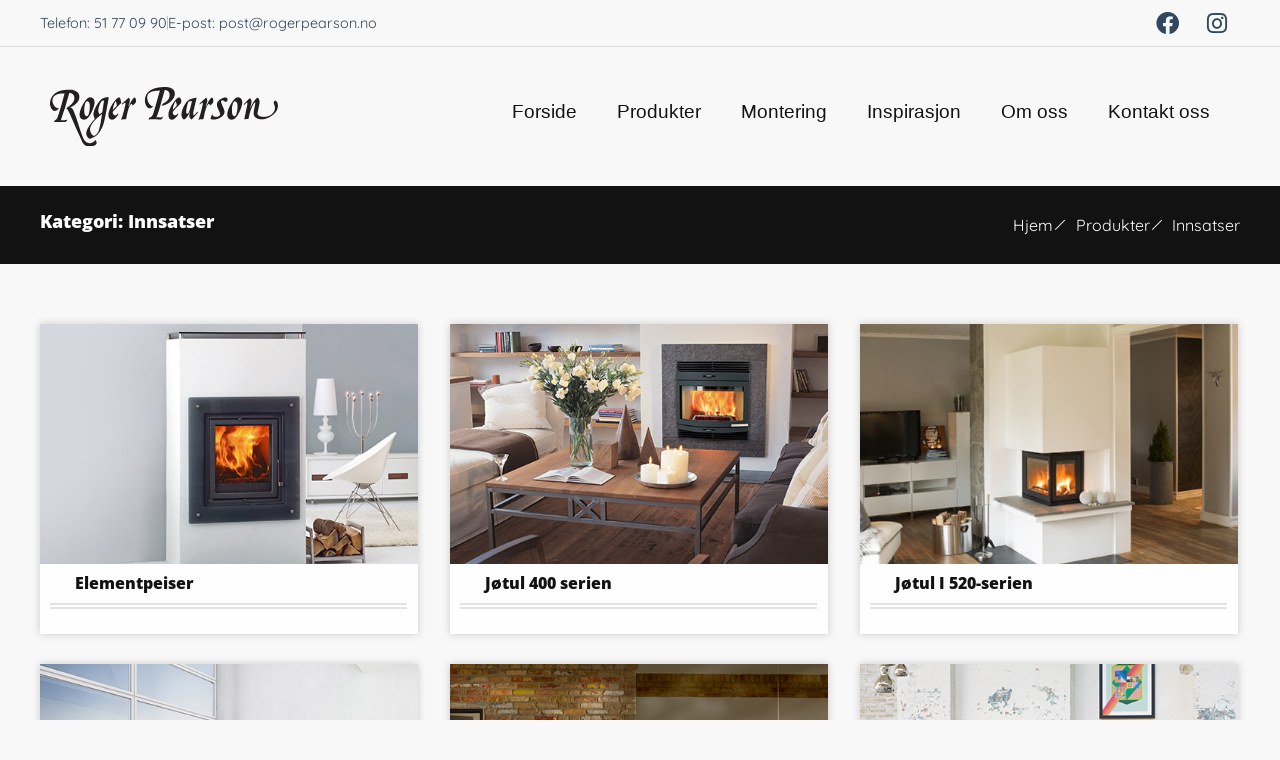

--- FILE ---
content_type: text/html; charset=UTF-8
request_url: https://rogerpearson.no/produktkategori/innsatser/
body_size: 13154
content:
<!doctype html>
<html lang="nb-NO">
<head>
	<meta charset="UTF-8">
	<meta name="viewport" content="width=device-width, initial-scale=1">
	<link rel="profile" href="https://gmpg.org/xfn/11">
	<meta name='robots' content='index, follow, max-image-preview:large, max-snippet:-1, max-video-preview:-1' />

	<!-- This site is optimized with the Yoast SEO plugin v26.8 - https://yoast.com/product/yoast-seo-wordpress/ -->
	<title>Innsatser Arkiver - Roger Pearson</title>
	<link rel="canonical" href="https://rogerpearson.no/produktkategori/innsatser/" />
	<meta property="og:locale" content="nb_NO" />
	<meta property="og:type" content="article" />
	<meta property="og:title" content="Innsatser Arkiver - Roger Pearson" />
	<meta property="og:url" content="https://rogerpearson.no/produktkategori/innsatser/" />
	<meta property="og:site_name" content="Roger Pearson" />
	<meta name="twitter:card" content="summary_large_image" />
	<script type="application/ld+json" class="yoast-schema-graph">{"@context":"https://schema.org","@graph":[{"@type":"CollectionPage","@id":"https://rogerpearson.no/produktkategori/innsatser/","url":"https://rogerpearson.no/produktkategori/innsatser/","name":"Innsatser Arkiver - Roger Pearson","isPartOf":{"@id":"https://rogerpearson.no/#website"},"primaryImageOfPage":{"@id":"https://rogerpearson.no/produktkategori/innsatser/#primaryimage"},"image":{"@id":"https://rogerpearson.no/produktkategori/innsatser/#primaryimage"},"thumbnailUrl":"https://rogerpearson.no/wp-content/uploads/2023/07/thumb-1.jpg","breadcrumb":{"@id":"https://rogerpearson.no/produktkategori/innsatser/#breadcrumb"},"inLanguage":"nb-NO"},{"@type":"ImageObject","inLanguage":"nb-NO","@id":"https://rogerpearson.no/produktkategori/innsatser/#primaryimage","url":"https://rogerpearson.no/wp-content/uploads/2023/07/thumb-1.jpg","contentUrl":"https://rogerpearson.no/wp-content/uploads/2023/07/thumb-1.jpg","width":500,"height":404},{"@type":"BreadcrumbList","@id":"https://rogerpearson.no/produktkategori/innsatser/#breadcrumb","itemListElement":[{"@type":"ListItem","position":1,"name":"Hjem","item":"https://rogerpearson.no/"},{"@type":"ListItem","position":2,"name":"Innsatser"}]},{"@type":"WebSite","@id":"https://rogerpearson.no/#website","url":"https://rogerpearson.no/","name":"Roger Pearson","description":"Vi monterer og bygger alle typer ildsteder, elementpeiser, stålpiper og leverer ildsteder fra Dovre, Nordpeis, Jøtul, RAIS, Scan med flere.","publisher":{"@id":"https://rogerpearson.no/#organization"},"potentialAction":[{"@type":"SearchAction","target":{"@type":"EntryPoint","urlTemplate":"https://rogerpearson.no/?s={search_term_string}"},"query-input":{"@type":"PropertyValueSpecification","valueRequired":true,"valueName":"search_term_string"}}],"inLanguage":"nb-NO"},{"@type":"Organization","@id":"https://rogerpearson.no/#organization","name":"Roger Pearson","url":"https://rogerpearson.no/","logo":{"@type":"ImageObject","inLanguage":"nb-NO","@id":"https://rogerpearson.no/#/schema/logo/image/","url":"https://rogerpearson.no/wp-content/uploads/2023/06/Roger-perason-logo.svg","contentUrl":"https://rogerpearson.no/wp-content/uploads/2023/06/Roger-perason-logo.svg","width":207,"height":53,"caption":"Roger Pearson"},"image":{"@id":"https://rogerpearson.no/#/schema/logo/image/"}}]}</script>
	<!-- / Yoast SEO plugin. -->


<link rel="alternate" type="application/rss+xml" title="Roger Pearson &raquo; strøm" href="https://rogerpearson.no/feed/" />
<link rel="alternate" type="application/rss+xml" title="Roger Pearson &raquo; kommentarstrøm" href="https://rogerpearson.no/comments/feed/" />
<link rel="alternate" type="application/rss+xml" title="Roger Pearson &raquo; Innsatser Kategori Strøm" href="https://rogerpearson.no/produktkategori/innsatser/feed/" />
<style id='wp-img-auto-sizes-contain-inline-css'>
img:is([sizes=auto i],[sizes^="auto," i]){contain-intrinsic-size:3000px 1500px}
/*# sourceURL=wp-img-auto-sizes-contain-inline-css */
</style>
<link rel='stylesheet' id='sbi_styles-css' href='https://rogerpearson.no/wp-content/plugins/instagram-feed/css/sbi-styles.min.css?ver=6.10.0' media='all' />
<link rel='stylesheet' id='jkit-elements-main-css' href='https://rogerpearson.no/wp-content/plugins/jeg-elementor-kit/assets/css/elements/main.css?ver=3.0.2' media='all' />
<style id='wp-emoji-styles-inline-css'>

	img.wp-smiley, img.emoji {
		display: inline !important;
		border: none !important;
		box-shadow: none !important;
		height: 1em !important;
		width: 1em !important;
		margin: 0 0.07em !important;
		vertical-align: -0.1em !important;
		background: none !important;
		padding: 0 !important;
	}
/*# sourceURL=wp-emoji-styles-inline-css */
</style>
<link rel='stylesheet' id='wp-block-library-css' href='https://rogerpearson.no/wp-includes/css/dist/block-library/style.min.css?ver=6.9' media='all' />
<style id='global-styles-inline-css'>
:root{--wp--preset--aspect-ratio--square: 1;--wp--preset--aspect-ratio--4-3: 4/3;--wp--preset--aspect-ratio--3-4: 3/4;--wp--preset--aspect-ratio--3-2: 3/2;--wp--preset--aspect-ratio--2-3: 2/3;--wp--preset--aspect-ratio--16-9: 16/9;--wp--preset--aspect-ratio--9-16: 9/16;--wp--preset--color--black: #000000;--wp--preset--color--cyan-bluish-gray: #abb8c3;--wp--preset--color--white: #ffffff;--wp--preset--color--pale-pink: #f78da7;--wp--preset--color--vivid-red: #cf2e2e;--wp--preset--color--luminous-vivid-orange: #ff6900;--wp--preset--color--luminous-vivid-amber: #fcb900;--wp--preset--color--light-green-cyan: #7bdcb5;--wp--preset--color--vivid-green-cyan: #00d084;--wp--preset--color--pale-cyan-blue: #8ed1fc;--wp--preset--color--vivid-cyan-blue: #0693e3;--wp--preset--color--vivid-purple: #9b51e0;--wp--preset--gradient--vivid-cyan-blue-to-vivid-purple: linear-gradient(135deg,rgb(6,147,227) 0%,rgb(155,81,224) 100%);--wp--preset--gradient--light-green-cyan-to-vivid-green-cyan: linear-gradient(135deg,rgb(122,220,180) 0%,rgb(0,208,130) 100%);--wp--preset--gradient--luminous-vivid-amber-to-luminous-vivid-orange: linear-gradient(135deg,rgb(252,185,0) 0%,rgb(255,105,0) 100%);--wp--preset--gradient--luminous-vivid-orange-to-vivid-red: linear-gradient(135deg,rgb(255,105,0) 0%,rgb(207,46,46) 100%);--wp--preset--gradient--very-light-gray-to-cyan-bluish-gray: linear-gradient(135deg,rgb(238,238,238) 0%,rgb(169,184,195) 100%);--wp--preset--gradient--cool-to-warm-spectrum: linear-gradient(135deg,rgb(74,234,220) 0%,rgb(151,120,209) 20%,rgb(207,42,186) 40%,rgb(238,44,130) 60%,rgb(251,105,98) 80%,rgb(254,248,76) 100%);--wp--preset--gradient--blush-light-purple: linear-gradient(135deg,rgb(255,206,236) 0%,rgb(152,150,240) 100%);--wp--preset--gradient--blush-bordeaux: linear-gradient(135deg,rgb(254,205,165) 0%,rgb(254,45,45) 50%,rgb(107,0,62) 100%);--wp--preset--gradient--luminous-dusk: linear-gradient(135deg,rgb(255,203,112) 0%,rgb(199,81,192) 50%,rgb(65,88,208) 100%);--wp--preset--gradient--pale-ocean: linear-gradient(135deg,rgb(255,245,203) 0%,rgb(182,227,212) 50%,rgb(51,167,181) 100%);--wp--preset--gradient--electric-grass: linear-gradient(135deg,rgb(202,248,128) 0%,rgb(113,206,126) 100%);--wp--preset--gradient--midnight: linear-gradient(135deg,rgb(2,3,129) 0%,rgb(40,116,252) 100%);--wp--preset--font-size--small: 13px;--wp--preset--font-size--medium: 20px;--wp--preset--font-size--large: 36px;--wp--preset--font-size--x-large: 42px;--wp--preset--spacing--20: 0.44rem;--wp--preset--spacing--30: 0.67rem;--wp--preset--spacing--40: 1rem;--wp--preset--spacing--50: 1.5rem;--wp--preset--spacing--60: 2.25rem;--wp--preset--spacing--70: 3.38rem;--wp--preset--spacing--80: 5.06rem;--wp--preset--shadow--natural: 6px 6px 9px rgba(0, 0, 0, 0.2);--wp--preset--shadow--deep: 12px 12px 50px rgba(0, 0, 0, 0.4);--wp--preset--shadow--sharp: 6px 6px 0px rgba(0, 0, 0, 0.2);--wp--preset--shadow--outlined: 6px 6px 0px -3px rgb(255, 255, 255), 6px 6px rgb(0, 0, 0);--wp--preset--shadow--crisp: 6px 6px 0px rgb(0, 0, 0);}:root { --wp--style--global--content-size: 800px;--wp--style--global--wide-size: 1200px; }:where(body) { margin: 0; }.wp-site-blocks > .alignleft { float: left; margin-right: 2em; }.wp-site-blocks > .alignright { float: right; margin-left: 2em; }.wp-site-blocks > .aligncenter { justify-content: center; margin-left: auto; margin-right: auto; }:where(.wp-site-blocks) > * { margin-block-start: 24px; margin-block-end: 0; }:where(.wp-site-blocks) > :first-child { margin-block-start: 0; }:where(.wp-site-blocks) > :last-child { margin-block-end: 0; }:root { --wp--style--block-gap: 24px; }:root :where(.is-layout-flow) > :first-child{margin-block-start: 0;}:root :where(.is-layout-flow) > :last-child{margin-block-end: 0;}:root :where(.is-layout-flow) > *{margin-block-start: 24px;margin-block-end: 0;}:root :where(.is-layout-constrained) > :first-child{margin-block-start: 0;}:root :where(.is-layout-constrained) > :last-child{margin-block-end: 0;}:root :where(.is-layout-constrained) > *{margin-block-start: 24px;margin-block-end: 0;}:root :where(.is-layout-flex){gap: 24px;}:root :where(.is-layout-grid){gap: 24px;}.is-layout-flow > .alignleft{float: left;margin-inline-start: 0;margin-inline-end: 2em;}.is-layout-flow > .alignright{float: right;margin-inline-start: 2em;margin-inline-end: 0;}.is-layout-flow > .aligncenter{margin-left: auto !important;margin-right: auto !important;}.is-layout-constrained > .alignleft{float: left;margin-inline-start: 0;margin-inline-end: 2em;}.is-layout-constrained > .alignright{float: right;margin-inline-start: 2em;margin-inline-end: 0;}.is-layout-constrained > .aligncenter{margin-left: auto !important;margin-right: auto !important;}.is-layout-constrained > :where(:not(.alignleft):not(.alignright):not(.alignfull)){max-width: var(--wp--style--global--content-size);margin-left: auto !important;margin-right: auto !important;}.is-layout-constrained > .alignwide{max-width: var(--wp--style--global--wide-size);}body .is-layout-flex{display: flex;}.is-layout-flex{flex-wrap: wrap;align-items: center;}.is-layout-flex > :is(*, div){margin: 0;}body .is-layout-grid{display: grid;}.is-layout-grid > :is(*, div){margin: 0;}body{padding-top: 0px;padding-right: 0px;padding-bottom: 0px;padding-left: 0px;}a:where(:not(.wp-element-button)){text-decoration: underline;}:root :where(.wp-element-button, .wp-block-button__link){background-color: #32373c;border-width: 0;color: #fff;font-family: inherit;font-size: inherit;font-style: inherit;font-weight: inherit;letter-spacing: inherit;line-height: inherit;padding-top: calc(0.667em + 2px);padding-right: calc(1.333em + 2px);padding-bottom: calc(0.667em + 2px);padding-left: calc(1.333em + 2px);text-decoration: none;text-transform: inherit;}.has-black-color{color: var(--wp--preset--color--black) !important;}.has-cyan-bluish-gray-color{color: var(--wp--preset--color--cyan-bluish-gray) !important;}.has-white-color{color: var(--wp--preset--color--white) !important;}.has-pale-pink-color{color: var(--wp--preset--color--pale-pink) !important;}.has-vivid-red-color{color: var(--wp--preset--color--vivid-red) !important;}.has-luminous-vivid-orange-color{color: var(--wp--preset--color--luminous-vivid-orange) !important;}.has-luminous-vivid-amber-color{color: var(--wp--preset--color--luminous-vivid-amber) !important;}.has-light-green-cyan-color{color: var(--wp--preset--color--light-green-cyan) !important;}.has-vivid-green-cyan-color{color: var(--wp--preset--color--vivid-green-cyan) !important;}.has-pale-cyan-blue-color{color: var(--wp--preset--color--pale-cyan-blue) !important;}.has-vivid-cyan-blue-color{color: var(--wp--preset--color--vivid-cyan-blue) !important;}.has-vivid-purple-color{color: var(--wp--preset--color--vivid-purple) !important;}.has-black-background-color{background-color: var(--wp--preset--color--black) !important;}.has-cyan-bluish-gray-background-color{background-color: var(--wp--preset--color--cyan-bluish-gray) !important;}.has-white-background-color{background-color: var(--wp--preset--color--white) !important;}.has-pale-pink-background-color{background-color: var(--wp--preset--color--pale-pink) !important;}.has-vivid-red-background-color{background-color: var(--wp--preset--color--vivid-red) !important;}.has-luminous-vivid-orange-background-color{background-color: var(--wp--preset--color--luminous-vivid-orange) !important;}.has-luminous-vivid-amber-background-color{background-color: var(--wp--preset--color--luminous-vivid-amber) !important;}.has-light-green-cyan-background-color{background-color: var(--wp--preset--color--light-green-cyan) !important;}.has-vivid-green-cyan-background-color{background-color: var(--wp--preset--color--vivid-green-cyan) !important;}.has-pale-cyan-blue-background-color{background-color: var(--wp--preset--color--pale-cyan-blue) !important;}.has-vivid-cyan-blue-background-color{background-color: var(--wp--preset--color--vivid-cyan-blue) !important;}.has-vivid-purple-background-color{background-color: var(--wp--preset--color--vivid-purple) !important;}.has-black-border-color{border-color: var(--wp--preset--color--black) !important;}.has-cyan-bluish-gray-border-color{border-color: var(--wp--preset--color--cyan-bluish-gray) !important;}.has-white-border-color{border-color: var(--wp--preset--color--white) !important;}.has-pale-pink-border-color{border-color: var(--wp--preset--color--pale-pink) !important;}.has-vivid-red-border-color{border-color: var(--wp--preset--color--vivid-red) !important;}.has-luminous-vivid-orange-border-color{border-color: var(--wp--preset--color--luminous-vivid-orange) !important;}.has-luminous-vivid-amber-border-color{border-color: var(--wp--preset--color--luminous-vivid-amber) !important;}.has-light-green-cyan-border-color{border-color: var(--wp--preset--color--light-green-cyan) !important;}.has-vivid-green-cyan-border-color{border-color: var(--wp--preset--color--vivid-green-cyan) !important;}.has-pale-cyan-blue-border-color{border-color: var(--wp--preset--color--pale-cyan-blue) !important;}.has-vivid-cyan-blue-border-color{border-color: var(--wp--preset--color--vivid-cyan-blue) !important;}.has-vivid-purple-border-color{border-color: var(--wp--preset--color--vivid-purple) !important;}.has-vivid-cyan-blue-to-vivid-purple-gradient-background{background: var(--wp--preset--gradient--vivid-cyan-blue-to-vivid-purple) !important;}.has-light-green-cyan-to-vivid-green-cyan-gradient-background{background: var(--wp--preset--gradient--light-green-cyan-to-vivid-green-cyan) !important;}.has-luminous-vivid-amber-to-luminous-vivid-orange-gradient-background{background: var(--wp--preset--gradient--luminous-vivid-amber-to-luminous-vivid-orange) !important;}.has-luminous-vivid-orange-to-vivid-red-gradient-background{background: var(--wp--preset--gradient--luminous-vivid-orange-to-vivid-red) !important;}.has-very-light-gray-to-cyan-bluish-gray-gradient-background{background: var(--wp--preset--gradient--very-light-gray-to-cyan-bluish-gray) !important;}.has-cool-to-warm-spectrum-gradient-background{background: var(--wp--preset--gradient--cool-to-warm-spectrum) !important;}.has-blush-light-purple-gradient-background{background: var(--wp--preset--gradient--blush-light-purple) !important;}.has-blush-bordeaux-gradient-background{background: var(--wp--preset--gradient--blush-bordeaux) !important;}.has-luminous-dusk-gradient-background{background: var(--wp--preset--gradient--luminous-dusk) !important;}.has-pale-ocean-gradient-background{background: var(--wp--preset--gradient--pale-ocean) !important;}.has-electric-grass-gradient-background{background: var(--wp--preset--gradient--electric-grass) !important;}.has-midnight-gradient-background{background: var(--wp--preset--gradient--midnight) !important;}.has-small-font-size{font-size: var(--wp--preset--font-size--small) !important;}.has-medium-font-size{font-size: var(--wp--preset--font-size--medium) !important;}.has-large-font-size{font-size: var(--wp--preset--font-size--large) !important;}.has-x-large-font-size{font-size: var(--wp--preset--font-size--x-large) !important;}
:root :where(.wp-block-pullquote){font-size: 1.5em;line-height: 1.6;}
/*# sourceURL=global-styles-inline-css */
</style>
<link rel='stylesheet' id='woocommerce-layout-css' href='https://rogerpearson.no/wp-content/plugins/woocommerce/assets/css/woocommerce-layout.css?ver=10.4.3' media='all' />
<link rel='stylesheet' id='woocommerce-smallscreen-css' href='https://rogerpearson.no/wp-content/plugins/woocommerce/assets/css/woocommerce-smallscreen.css?ver=10.4.3' media='only screen and (max-width: 768px)' />
<link rel='stylesheet' id='woocommerce-general-css' href='https://rogerpearson.no/wp-content/plugins/woocommerce/assets/css/woocommerce.css?ver=10.4.3' media='all' />
<style id='woocommerce-inline-inline-css'>
.woocommerce form .form-row .required { visibility: visible; }
/*# sourceURL=woocommerce-inline-inline-css */
</style>
<link rel='stylesheet' id='elementor-icons-css' href='https://rogerpearson.no/wp-content/plugins/elementor/assets/lib/eicons/css/elementor-icons.min.css?ver=5.46.0' media='all' />
<link rel='stylesheet' id='elementor-frontend-css' href='https://rogerpearson.no/wp-content/plugins/elementor/assets/css/frontend.min.css?ver=3.34.2' media='all' />
<link rel='stylesheet' id='elementor-post-9-css' href='https://rogerpearson.no/wp-content/uploads/elementor/css/post-9.css?ver=1769084256' media='all' />
<link rel='stylesheet' id='sbistyles-css' href='https://rogerpearson.no/wp-content/plugins/instagram-feed/css/sbi-styles.min.css?ver=6.10.0' media='all' />
<link rel='stylesheet' id='hello-elementor-css' href='https://rogerpearson.no/wp-content/themes/hello-elementor/style.min.css?ver=3.3.0' media='all' />
<link rel='stylesheet' id='hello-elementor-theme-style-css' href='https://rogerpearson.no/wp-content/themes/hello-elementor/theme.min.css?ver=3.3.0' media='all' />
<link rel='stylesheet' id='hello-elementor-header-footer-css' href='https://rogerpearson.no/wp-content/themes/hello-elementor/header-footer.min.css?ver=3.3.0' media='all' />
<link rel='stylesheet' id='widget-icon-list-css' href='https://rogerpearson.no/wp-content/plugins/elementor/assets/css/widget-icon-list.min.css?ver=3.34.2' media='all' />
<link rel='stylesheet' id='widget-social-icons-css' href='https://rogerpearson.no/wp-content/plugins/elementor/assets/css/widget-social-icons.min.css?ver=3.34.2' media='all' />
<link rel='stylesheet' id='e-apple-webkit-css' href='https://rogerpearson.no/wp-content/plugins/elementor/assets/css/conditionals/apple-webkit.min.css?ver=3.34.2' media='all' />
<link rel='stylesheet' id='widget-image-css' href='https://rogerpearson.no/wp-content/plugins/elementor/assets/css/widget-image.min.css?ver=3.34.2' media='all' />
<link rel='stylesheet' id='widget-nav-menu-css' href='https://rogerpearson.no/wp-content/plugins/elementor-pro/assets/css/widget-nav-menu.min.css?ver=3.34.1' media='all' />
<link rel='stylesheet' id='widget-heading-css' href='https://rogerpearson.no/wp-content/plugins/elementor/assets/css/widget-heading.min.css?ver=3.34.2' media='all' />
<link rel='stylesheet' id='widget-loop-common-css' href='https://rogerpearson.no/wp-content/plugins/elementor-pro/assets/css/widget-loop-common.min.css?ver=3.34.1' media='all' />
<link rel='stylesheet' id='widget-loop-grid-css' href='https://rogerpearson.no/wp-content/plugins/elementor-pro/assets/css/widget-loop-grid.min.css?ver=3.34.1' media='all' />
<link rel='stylesheet' id='elementor-post-42-css' href='https://rogerpearson.no/wp-content/uploads/elementor/css/post-42.css?ver=1769084257' media='all' />
<link rel='stylesheet' id='elementor-post-63-css' href='https://rogerpearson.no/wp-content/uploads/elementor/css/post-63.css?ver=1769084257' media='all' />
<link rel='stylesheet' id='elementor-post-390-css' href='https://rogerpearson.no/wp-content/uploads/elementor/css/post-390.css?ver=1769086285' media='all' />
<link rel='stylesheet' id='ekit-widget-styles-css' href='https://rogerpearson.no/wp-content/plugins/elementskit-lite/widgets/init/assets/css/widget-styles.css?ver=3.7.8' media='all' />
<link rel='stylesheet' id='ekit-responsive-css' href='https://rogerpearson.no/wp-content/plugins/elementskit-lite/widgets/init/assets/css/responsive.css?ver=3.7.8' media='all' />
<link rel='stylesheet' id='elementor-gf-local-quicksand-css' href='https://rogerpearson.no/wp-content/uploads/elementor/google-fonts/css/quicksand.css?ver=1742256912' media='all' />
<link rel='stylesheet' id='elementor-gf-local-opensans-css' href='https://rogerpearson.no/wp-content/uploads/elementor/google-fonts/css/opensans.css?ver=1742256933' media='all' />
<link rel='stylesheet' id='elementor-gf-local-roboto-css' href='https://rogerpearson.no/wp-content/uploads/elementor/google-fonts/css/roboto.css?ver=1742300184' media='all' />
<link rel='stylesheet' id='elementor-gf-local-poppins-css' href='https://rogerpearson.no/wp-content/uploads/elementor/google-fonts/css/poppins.css?ver=1742300189' media='all' />
<link rel='stylesheet' id='elementor-icons-shared-0-css' href='https://rogerpearson.no/wp-content/plugins/elementor/assets/lib/font-awesome/css/fontawesome.min.css?ver=5.15.3' media='all' />
<link rel='stylesheet' id='elementor-icons-fa-brands-css' href='https://rogerpearson.no/wp-content/plugins/elementor/assets/lib/font-awesome/css/brands.min.css?ver=5.15.3' media='all' />
<link rel='stylesheet' id='elementor-icons-fa-solid-css' href='https://rogerpearson.no/wp-content/plugins/elementor/assets/lib/font-awesome/css/solid.min.css?ver=5.15.3' media='all' />
<link rel='stylesheet' id='elementor-icons-jkiticon-css' href='https://rogerpearson.no/wp-content/plugins/jeg-elementor-kit/assets/fonts/jkiticon/jkiticon.css?ver=3.0.2' media='all' />
<script src="https://rogerpearson.no/wp-includes/js/jquery/jquery.min.js?ver=3.7.1" id="jquery-core-js"></script>
<script src="https://rogerpearson.no/wp-includes/js/jquery/jquery-migrate.min.js?ver=3.4.1" id="jquery-migrate-js"></script>
<script src="https://rogerpearson.no/wp-content/plugins/woocommerce/assets/js/jquery-blockui/jquery.blockUI.min.js?ver=2.7.0-wc.10.4.3" id="wc-jquery-blockui-js" defer data-wp-strategy="defer"></script>
<script id="wc-add-to-cart-js-extra">
var wc_add_to_cart_params = {"ajax_url":"/wp-admin/admin-ajax.php","wc_ajax_url":"/?wc-ajax=%%endpoint%%","i18n_view_cart":"Vis handlekurv","cart_url":"https://rogerpearson.no/handlekurv/","is_cart":"","cart_redirect_after_add":"no"};
//# sourceURL=wc-add-to-cart-js-extra
</script>
<script src="https://rogerpearson.no/wp-content/plugins/woocommerce/assets/js/frontend/add-to-cart.min.js?ver=10.4.3" id="wc-add-to-cart-js" defer data-wp-strategy="defer"></script>
<script src="https://rogerpearson.no/wp-content/plugins/woocommerce/assets/js/js-cookie/js.cookie.min.js?ver=2.1.4-wc.10.4.3" id="wc-js-cookie-js" defer data-wp-strategy="defer"></script>
<script id="woocommerce-js-extra">
var woocommerce_params = {"ajax_url":"/wp-admin/admin-ajax.php","wc_ajax_url":"/?wc-ajax=%%endpoint%%","i18n_password_show":"Vis passord","i18n_password_hide":"Skjul passord"};
//# sourceURL=woocommerce-js-extra
</script>
<script src="https://rogerpearson.no/wp-content/plugins/woocommerce/assets/js/frontend/woocommerce.min.js?ver=10.4.3" id="woocommerce-js" defer data-wp-strategy="defer"></script>
<link rel="https://api.w.org/" href="https://rogerpearson.no/wp-json/" /><link rel="alternate" title="JSON" type="application/json" href="https://rogerpearson.no/wp-json/wp/v2/product_cat/23" /><link rel="EditURI" type="application/rsd+xml" title="RSD" href="https://rogerpearson.no/xmlrpc.php?rsd" />
<meta name="generator" content="WordPress 6.9" />
<meta name="generator" content="WooCommerce 10.4.3" />
	<noscript><style>.woocommerce-product-gallery{ opacity: 1 !important; }</style></noscript>
	<meta name="generator" content="Elementor 3.34.2; settings: css_print_method-external, google_font-enabled, font_display-swap">
			<style>
				.e-con.e-parent:nth-of-type(n+4):not(.e-lazyloaded):not(.e-no-lazyload),
				.e-con.e-parent:nth-of-type(n+4):not(.e-lazyloaded):not(.e-no-lazyload) * {
					background-image: none !important;
				}
				@media screen and (max-height: 1024px) {
					.e-con.e-parent:nth-of-type(n+3):not(.e-lazyloaded):not(.e-no-lazyload),
					.e-con.e-parent:nth-of-type(n+3):not(.e-lazyloaded):not(.e-no-lazyload) * {
						background-image: none !important;
					}
				}
				@media screen and (max-height: 640px) {
					.e-con.e-parent:nth-of-type(n+2):not(.e-lazyloaded):not(.e-no-lazyload),
					.e-con.e-parent:nth-of-type(n+2):not(.e-lazyloaded):not(.e-no-lazyload) * {
						background-image: none !important;
					}
				}
			</style>
						<meta name="theme-color" content="#F8F8F8">
			<link rel="icon" href="https://rogerpearson.no/wp-content/uploads/2023/06/Roger-perason-favicon.svg" sizes="32x32" />
<link rel="icon" href="https://rogerpearson.no/wp-content/uploads/2023/06/Roger-perason-favicon.svg" sizes="192x192" />
<link rel="apple-touch-icon" href="https://rogerpearson.no/wp-content/uploads/2023/06/Roger-perason-favicon.svg" />
<meta name="msapplication-TileImage" content="https://rogerpearson.no/wp-content/uploads/2023/06/Roger-perason-favicon.svg" />
		<style id="wp-custom-css">
			a {
	text-decoration: none!important;
}		</style>
		</head>
<body class="archive tax-product_cat term-innsatser term-23 wp-custom-logo wp-embed-responsive wp-theme-hello-elementor theme-hello-elementor woocommerce woocommerce-page woocommerce-no-js jkit-color-scheme theme-default elementor-page-390 elementor-default elementor-template-full-width elementor-kit-9">


<a class="skip-link screen-reader-text" href="#content">Skip to content</a>

		<header data-elementor-type="header" data-elementor-id="42" class="elementor elementor-42 elementor-location-header" data-elementor-post-type="elementor_library">
			<div class="elementor-element elementor-element-d5f0c74 e-flex e-con-boxed e-con e-parent" data-id="d5f0c74" data-element_type="container">
					<div class="e-con-inner">
		<div class="elementor-element elementor-element-fd1054f e-con-full e-flex e-con e-child" data-id="fd1054f" data-element_type="container">
				<div class="elementor-element elementor-element-a5c7471 elementor-icon-list--layout-inline elementor-mobile-align-center elementor-list-item-link-full_width elementor-widget elementor-widget-icon-list" data-id="a5c7471" data-element_type="widget" data-widget_type="icon-list.default">
				<div class="elementor-widget-container">
							<ul class="elementor-icon-list-items elementor-inline-items">
							<li class="elementor-icon-list-item elementor-inline-item">
										<span class="elementor-icon-list-text">Telefon: 51 77 09 90</span>
									</li>
								<li class="elementor-icon-list-item elementor-inline-item">
										<span class="elementor-icon-list-text">E-post: post@rogerpearson.no</span>
									</li>
						</ul>
						</div>
				</div>
				<div class="elementor-element elementor-element-2f427ae e-grid-align-right elementor-hidden-mobile elementor-shape-rounded elementor-grid-0 elementor-widget elementor-widget-social-icons" data-id="2f427ae" data-element_type="widget" data-widget_type="social-icons.default">
				<div class="elementor-widget-container">
							<div class="elementor-social-icons-wrapper elementor-grid" role="list">
							<span class="elementor-grid-item" role="listitem">
					<a class="elementor-icon elementor-social-icon elementor-social-icon-facebook elementor-repeater-item-6a1b51c" href="https://www.facebook.com/RogerPearsonAs/" target="_blank">
						<span class="elementor-screen-only">Facebook</span>
						<i aria-hidden="true" class="fab fa-facebook"></i>					</a>
				</span>
							<span class="elementor-grid-item" role="listitem">
					<a class="elementor-icon elementor-social-icon elementor-social-icon-instagram elementor-repeater-item-da3fe16" href="https://www.instagram.com/rogerpearsonas/" target="_blank">
						<span class="elementor-screen-only">Instagram</span>
						<i aria-hidden="true" class="fab fa-instagram"></i>					</a>
				</span>
					</div>
						</div>
				</div>
				</div>
					</div>
				</div>
		<div class="elementor-element elementor-element-19d80bc e-flex e-con-boxed e-con e-parent" data-id="19d80bc" data-element_type="container">
					<div class="e-con-inner">
		<div class="elementor-element elementor-element-cb58aff e-con-full e-flex e-con e-child" data-id="cb58aff" data-element_type="container">
				<div class="elementor-element elementor-element-21bbede elementor-widget elementor-widget-theme-site-logo elementor-widget-image" data-id="21bbede" data-element_type="widget" data-widget_type="theme-site-logo.default">
				<div class="elementor-widget-container">
											<a href="https://rogerpearson.no">
			<img width="207" height="53" src="https://rogerpearson.no/wp-content/uploads/2023/06/Roger-perason-logo.svg" class="attachment-full size-full wp-image-550" alt="" decoding="async" />				</a>
											</div>
				</div>
				</div>
		<div class="elementor-element elementor-element-f53fce3 e-con-full e-flex e-con e-child" data-id="f53fce3" data-element_type="container">
				<div class="elementor-element elementor-element-cf0c803 elementor-nav-menu--stretch elementor-nav-menu__align-end elementor-nav-menu--dropdown-tablet elementor-nav-menu__text-align-aside elementor-nav-menu--toggle elementor-nav-menu--burger elementor-widget elementor-widget-nav-menu" data-id="cf0c803" data-element_type="widget" data-settings="{&quot;full_width&quot;:&quot;stretch&quot;,&quot;layout&quot;:&quot;horizontal&quot;,&quot;submenu_icon&quot;:{&quot;value&quot;:&quot;&lt;i class=\&quot;fas fa-caret-down\&quot; aria-hidden=\&quot;true\&quot;&gt;&lt;\/i&gt;&quot;,&quot;library&quot;:&quot;fa-solid&quot;},&quot;toggle&quot;:&quot;burger&quot;}" data-widget_type="nav-menu.default">
				<div class="elementor-widget-container">
								<nav aria-label="Meny" class="elementor-nav-menu--main elementor-nav-menu__container elementor-nav-menu--layout-horizontal e--pointer-underline e--animation-fade">
				<ul id="menu-1-cf0c803" class="elementor-nav-menu"><li class="menu-item menu-item-type-post_type menu-item-object-page menu-item-home menu-item-78"><a href="https://rogerpearson.no/" class="elementor-item">Forside</a></li>
<li class="menu-item menu-item-type-post_type menu-item-object-page menu-item-465"><a href="https://rogerpearson.no/shop/" class="elementor-item">Produkter</a></li>
<li class="menu-item menu-item-type-post_type menu-item-object-page menu-item-623"><a href="https://rogerpearson.no/montering-2/" class="elementor-item">Montering</a></li>
<li class="menu-item menu-item-type-post_type menu-item-object-page menu-item-81"><a href="https://rogerpearson.no/inspirasjon/" class="elementor-item">Inspirasjon</a></li>
<li class="menu-item menu-item-type-post_type menu-item-object-page menu-item-647"><a href="https://rogerpearson.no/om-oss-2/" class="elementor-item">Om oss</a></li>
<li class="menu-item menu-item-type-post_type menu-item-object-page menu-item-708"><a href="https://rogerpearson.no/kontakt-oss-2/" class="elementor-item">Kontakt oss</a></li>
</ul>			</nav>
					<div class="elementor-menu-toggle" role="button" tabindex="0" aria-label="Menu Toggle" aria-expanded="false">
			<i aria-hidden="true" role="presentation" class="elementor-menu-toggle__icon--open jki jki-menu-11-light"></i><i aria-hidden="true" role="presentation" class="elementor-menu-toggle__icon--close eicon-close"></i>		</div>
					<nav class="elementor-nav-menu--dropdown elementor-nav-menu__container" aria-hidden="true">
				<ul id="menu-2-cf0c803" class="elementor-nav-menu"><li class="menu-item menu-item-type-post_type menu-item-object-page menu-item-home menu-item-78"><a href="https://rogerpearson.no/" class="elementor-item" tabindex="-1">Forside</a></li>
<li class="menu-item menu-item-type-post_type menu-item-object-page menu-item-465"><a href="https://rogerpearson.no/shop/" class="elementor-item" tabindex="-1">Produkter</a></li>
<li class="menu-item menu-item-type-post_type menu-item-object-page menu-item-623"><a href="https://rogerpearson.no/montering-2/" class="elementor-item" tabindex="-1">Montering</a></li>
<li class="menu-item menu-item-type-post_type menu-item-object-page menu-item-81"><a href="https://rogerpearson.no/inspirasjon/" class="elementor-item" tabindex="-1">Inspirasjon</a></li>
<li class="menu-item menu-item-type-post_type menu-item-object-page menu-item-647"><a href="https://rogerpearson.no/om-oss-2/" class="elementor-item" tabindex="-1">Om oss</a></li>
<li class="menu-item menu-item-type-post_type menu-item-object-page menu-item-708"><a href="https://rogerpearson.no/kontakt-oss-2/" class="elementor-item" tabindex="-1">Kontakt oss</a></li>
</ul>			</nav>
						</div>
				</div>
				</div>
					</div>
				</div>
				</header>
				<div data-elementor-type="product-archive" data-elementor-id="390" class="elementor elementor-390 elementor-location-archive product" data-elementor-post-type="elementor_library">
			<div class="elementor-element elementor-element-3acd980 e-flex e-con-boxed e-con e-parent" data-id="3acd980" data-element_type="container" data-settings="{&quot;background_background&quot;:&quot;classic&quot;}">
					<div class="e-con-inner">
				<div class="elementor-element elementor-element-ffc13c2 elementor-widget__width-auto elementor-widget elementor-widget-theme-archive-title elementor-page-title elementor-widget-heading" data-id="ffc13c2" data-element_type="widget" data-widget_type="theme-archive-title.default">
				<div class="elementor-widget-container">
					<h1 class="elementor-heading-title elementor-size-default">Kategori: Innsatser</h1>				</div>
				</div>
				<div class="elementor-element elementor-element-6660041 elementor-icon-list--layout-inline elementor-list-item-link-full_width elementor-widget elementor-widget-icon-list" data-id="6660041" data-element_type="widget" data-widget_type="icon-list.default">
				<div class="elementor-widget-container">
							<ul class="elementor-icon-list-items elementor-inline-items">
							<li class="elementor-icon-list-item elementor-inline-item">
											<a href="https://rogerpearson.no">

											<span class="elementor-icon-list-text">Hjem</span>
											</a>
									</li>
								<li class="elementor-icon-list-item elementor-inline-item">
											<a href="/shop">

												<span class="elementor-icon-list-icon">
							<i aria-hidden="true" class="jki jki-slash-solid"></i>						</span>
										<span class="elementor-icon-list-text">Produkter</span>
											</a>
									</li>
								<li class="elementor-icon-list-item elementor-inline-item">
											<span class="elementor-icon-list-icon">
							<i aria-hidden="true" class="jki jki-slash-solid"></i>						</span>
										<span class="elementor-icon-list-text">Innsatser</span>
									</li>
						</ul>
						</div>
				</div>
					</div>
				</div>
		<div class="elementor-element elementor-element-f856ced e-flex e-con-boxed e-con e-parent" data-id="f856ced" data-element_type="container">
					<div class="e-con-inner">
				<div class="woocommerce elementor-element elementor-element-ef7d7d0 elementor-grid-3 elementor-grid-tablet-2 elementor-grid-mobile-1 elementor-widget elementor-widget-loop-grid" data-id="ef7d7d0" data-element_type="widget" data-settings="{&quot;template_id&quot;:396,&quot;_skin&quot;:&quot;product&quot;,&quot;pagination_type&quot;:&quot;numbers_and_prev_next&quot;,&quot;columns&quot;:3,&quot;columns_tablet&quot;:&quot;2&quot;,&quot;columns_mobile&quot;:&quot;1&quot;,&quot;edit_handle_selector&quot;:&quot;[data-elementor-type=\&quot;loop-item\&quot;]&quot;,&quot;pagination_load_type&quot;:&quot;page_reload&quot;,&quot;row_gap&quot;:{&quot;unit&quot;:&quot;px&quot;,&quot;size&quot;:&quot;&quot;,&quot;sizes&quot;:[]},&quot;row_gap_tablet&quot;:{&quot;unit&quot;:&quot;px&quot;,&quot;size&quot;:&quot;&quot;,&quot;sizes&quot;:[]},&quot;row_gap_mobile&quot;:{&quot;unit&quot;:&quot;px&quot;,&quot;size&quot;:&quot;&quot;,&quot;sizes&quot;:[]}}" data-widget_type="loop-grid.product">
				<div class="elementor-widget-container">
							<div class="elementor-loop-container elementor-grid" role="list">
		<style id="loop-dynamic-396">.e-loop-item-245 .elementor-element.elementor-element-74a9df3:not(.elementor-motion-effects-element-type-background), .e-loop-item-245 .elementor-element.elementor-element-74a9df3 > .elementor-motion-effects-container > .elementor-motion-effects-layer{background-image:url("https://rogerpearson.no/wp-content/uploads/2023/07/thumb-1.jpg");}</style><style id="loop-396">.elementor-396 .elementor-element.elementor-element-8188945{--display:flex;--justify-content:space-between;border-style:none;--border-style:none;box-shadow:0px 0px 8px 0px rgba(0, 0, 0, 0.19);--padding-top:0px;--padding-bottom:0px;--padding-left:0px;--padding-right:0px;}.elementor-396 .elementor-element.elementor-element-8188945:not(.elementor-motion-effects-element-type-background), .elementor-396 .elementor-element.elementor-element-8188945 > .elementor-motion-effects-container > .elementor-motion-effects-layer{background-color:var( --e-global-color-2bef1d5 );}.elementor-396 .elementor-element.elementor-element-8188945:hover::before, .elementor-396 .elementor-element.elementor-element-8188945:hover > .elementor-background-video-container::before, .elementor-396 .elementor-element.elementor-element-8188945:hover > .e-con-inner > .elementor-background-video-container::before, .elementor-396 .elementor-element.elementor-element-8188945 > .elementor-background-slideshow:hover::before, .elementor-396 .elementor-element.elementor-element-8188945 > .e-con-inner > .elementor-background-slideshow:hover::before{--background-overlay:'';}.elementor-396 .elementor-element.elementor-element-8188945:hover{--overlay-opacity:0.5;}.elementor-396 .elementor-element.elementor-element-8188945:hover::before{filter:brightness( 103% ) contrast( 100% ) saturate( 100% ) blur( 0px ) hue-rotate( 0deg );}.elementor-396 .elementor-element.elementor-element-8188945.e-con{--flex-grow:0;--flex-shrink:0;}.elementor-396 .elementor-element.elementor-element-74a9df3{--display:flex;--min-height:240px;--background-transition:0.3s;}.elementor-396 .elementor-element.elementor-element-74a9df3:not(.elementor-motion-effects-element-type-background), .elementor-396 .elementor-element.elementor-element-74a9df3 > .elementor-motion-effects-container > .elementor-motion-effects-layer{background-position:center center;background-repeat:no-repeat;background-size:cover;}.elementor-396 .elementor-element.elementor-element-74a9df3:hover::before, .elementor-396 .elementor-element.elementor-element-74a9df3:hover > .elementor-background-video-container::before, .elementor-396 .elementor-element.elementor-element-74a9df3:hover > .e-con-inner > .elementor-background-video-container::before, .elementor-396 .elementor-element.elementor-element-74a9df3 > .elementor-background-slideshow:hover::before, .elementor-396 .elementor-element.elementor-element-74a9df3 > .e-con-inner > .elementor-background-slideshow:hover::before{--background-overlay:'';}.elementor-396 .elementor-element.elementor-element-74a9df3:hover{--overlay-opacity:0.3;}.elementor-396 .elementor-element.elementor-element-74a9df3, .elementor-396 .elementor-element.elementor-element-74a9df3::before{--overlay-transition:1s;}.elementor-396 .elementor-element.elementor-element-e8859dc{--display:flex;border-style:double;--border-style:double;border-width:0px 0px 6px 0px;--border-top-width:0px;--border-right-width:0px;--border-bottom-width:6px;--border-left-width:0px;border-color:#E2E2E2;--border-color:#E2E2E2;--margin-top:0px;--margin-bottom:25px;--margin-left:10px;--margin-right:10px;--padding-top:10px;--padding-bottom:10px;--padding-left:25px;--padding-right:25px;}.elementor-396 .elementor-element.elementor-element-e8859dc:hover::before, .elementor-396 .elementor-element.elementor-element-e8859dc:hover > .elementor-background-video-container::before, .elementor-396 .elementor-element.elementor-element-e8859dc:hover > .e-con-inner > .elementor-background-video-container::before, .elementor-396 .elementor-element.elementor-element-e8859dc > .elementor-background-slideshow:hover::before, .elementor-396 .elementor-element.elementor-element-e8859dc > .e-con-inner > .elementor-background-slideshow:hover::before{--background-overlay:'';}.elementor-396 .elementor-element.elementor-element-e8859dc:hover{--overlay-opacity:0.5;}.elementor-396 .elementor-element.elementor-element-e8859dc.e-con{--flex-grow:0;--flex-shrink:0;}.elementor-widget-theme-post-title .elementor-heading-title{font-family:var( --e-global-typography-primary-font-family ), Sans-serif;font-size:var( --e-global-typography-primary-font-size );font-weight:var( --e-global-typography-primary-font-weight );line-height:var( --e-global-typography-primary-line-height );}.elementor-396 .elementor-element.elementor-element-336f32a .elementor-heading-title{font-family:"Open Sans", Sans-serif;font-size:20;font-weight:800;}@media(min-width:768px){.elementor-396 .elementor-element.elementor-element-8188945{--width:99.512%;}.elementor-396 .elementor-element.elementor-element-e8859dc{--width:94.415%;}}@media(max-width:1024px){.elementor-widget-theme-post-title .elementor-heading-title{font-size:var( --e-global-typography-primary-font-size );line-height:var( --e-global-typography-primary-line-height );}}@media(max-width:767px){.elementor-widget-theme-post-title .elementor-heading-title{font-size:var( --e-global-typography-primary-font-size );line-height:var( --e-global-typography-primary-line-height );}}/* Start custom CSS for container, class: .elementor-element-74a9df3 */.elementor-396 .elementor-element.elementor-element-74a9df3 a {
    color:black!important;
}/* End custom CSS */
/* Start custom CSS for container, class: .elementor-element-8188945 */.elementor-396 .elementor-element.elementor-element-8188945 a {
    color:black!important;
}/* End custom CSS */</style>		<div data-elementor-type="loop-item" data-elementor-id="396" class="elementor elementor-396 e-loop-item e-loop-item-245 post-245 product type-product status-publish has-post-thumbnail product_cat-innsatser first instock shipping-taxable product-type-simple" data-elementor-post-type="elementor_library" data-custom-edit-handle="1">
			<div class="elementor-element elementor-element-8188945 e-con-full e-flex e-con e-parent" data-id="8188945" data-element_type="container" data-settings="{&quot;background_background&quot;:&quot;classic&quot;}">
		<a class="elementor-element elementor-element-74a9df3 e-flex e-con-boxed e-con e-parent" data-id="74a9df3" data-element_type="container" data-settings="{&quot;background_background&quot;:&quot;classic&quot;}" href="https://rogerpearson.no/produkt/elementpeiser/">
					<div class="e-con-inner">
					</div>
				</a>
		<div class="elementor-element elementor-element-e8859dc e-con-full e-flex e-con e-parent" data-id="e8859dc" data-element_type="container">
				<div class="elementor-element elementor-element-336f32a elementor-widget elementor-widget-theme-post-title elementor-page-title elementor-widget-heading" data-id="336f32a" data-element_type="widget" data-widget_type="theme-post-title.default">
				<div class="elementor-widget-container">
					<h3 class="elementor-heading-title elementor-size-default">Elementpeiser</h3>				</div>
				</div>
				</div>
				</div>
				</div>
		<style id="loop-dynamic-396">.e-loop-item-262 .elementor-element.elementor-element-74a9df3:not(.elementor-motion-effects-element-type-background), .e-loop-item-262 .elementor-element.elementor-element-74a9df3 > .elementor-motion-effects-container > .elementor-motion-effects-layer{background-image:url("https://rogerpearson.no/wp-content/uploads/2023/07/thumb-3.jpg");}</style>		<div data-elementor-type="loop-item" data-elementor-id="396" class="elementor elementor-396 e-loop-item e-loop-item-262 post-262 product type-product status-publish has-post-thumbnail product_cat-innsatser  instock shipping-taxable product-type-simple" data-elementor-post-type="elementor_library" data-custom-edit-handle="1">
			<div class="elementor-element elementor-element-8188945 e-con-full e-flex e-con e-parent" data-id="8188945" data-element_type="container" data-settings="{&quot;background_background&quot;:&quot;classic&quot;}">
		<a class="elementor-element elementor-element-74a9df3 e-flex e-con-boxed e-con e-parent" data-id="74a9df3" data-element_type="container" data-settings="{&quot;background_background&quot;:&quot;classic&quot;}" href="https://rogerpearson.no/produkt/jotul-400-serien/">
					<div class="e-con-inner">
					</div>
				</a>
		<div class="elementor-element elementor-element-e8859dc e-con-full e-flex e-con e-parent" data-id="e8859dc" data-element_type="container">
				<div class="elementor-element elementor-element-336f32a elementor-widget elementor-widget-theme-post-title elementor-page-title elementor-widget-heading" data-id="336f32a" data-element_type="widget" data-widget_type="theme-post-title.default">
				<div class="elementor-widget-container">
					<h3 class="elementor-heading-title elementor-size-default">Jøtul 400 serien</h3>				</div>
				</div>
				</div>
				</div>
				</div>
		<style id="loop-dynamic-396">.e-loop-item-734 .elementor-element.elementor-element-74a9df3:not(.elementor-motion-effects-element-type-background), .e-loop-item-734 .elementor-element.elementor-element-74a9df3 > .elementor-motion-effects-container > .elementor-motion-effects-layer{background-image:url("https://rogerpearson.no/wp-content/uploads/2023/07/jotul.jpg");}</style>		<div data-elementor-type="loop-item" data-elementor-id="396" class="elementor elementor-396 e-loop-item e-loop-item-734 post-734 product type-product status-publish has-post-thumbnail product_cat-innsatser last instock shipping-taxable product-type-simple" data-elementor-post-type="elementor_library" data-custom-edit-handle="1">
			<div class="elementor-element elementor-element-8188945 e-con-full e-flex e-con e-parent" data-id="8188945" data-element_type="container" data-settings="{&quot;background_background&quot;:&quot;classic&quot;}">
		<a class="elementor-element elementor-element-74a9df3 e-flex e-con-boxed e-con e-parent" data-id="74a9df3" data-element_type="container" data-settings="{&quot;background_background&quot;:&quot;classic&quot;}" href="https://rogerpearson.no/produkt/jotul-i-520-serien/">
					<div class="e-con-inner">
					</div>
				</a>
		<div class="elementor-element elementor-element-e8859dc e-con-full e-flex e-con e-parent" data-id="e8859dc" data-element_type="container">
				<div class="elementor-element elementor-element-336f32a elementor-widget elementor-widget-theme-post-title elementor-page-title elementor-widget-heading" data-id="336f32a" data-element_type="widget" data-widget_type="theme-post-title.default">
				<div class="elementor-widget-container">
					<h3 class="elementor-heading-title elementor-size-default">Jøtul I 520-serien</h3>				</div>
				</div>
				</div>
				</div>
				</div>
		<style id="loop-dynamic-396">.e-loop-item-263 .elementor-element.elementor-element-74a9df3:not(.elementor-motion-effects-element-type-background), .e-loop-item-263 .elementor-element.elementor-element-74a9df3 > .elementor-motion-effects-container > .elementor-motion-effects-layer{background-image:url("https://rogerpearson.no/wp-content/uploads/2023/07/thumb-4.jpg");}</style>		<div data-elementor-type="loop-item" data-elementor-id="396" class="elementor elementor-396 e-loop-item e-loop-item-263 post-263 product type-product status-publish has-post-thumbnail product_cat-innsatser first instock shipping-taxable product-type-simple" data-elementor-post-type="elementor_library" data-custom-edit-handle="1">
			<div class="elementor-element elementor-element-8188945 e-con-full e-flex e-con e-parent" data-id="8188945" data-element_type="container" data-settings="{&quot;background_background&quot;:&quot;classic&quot;}">
		<a class="elementor-element elementor-element-74a9df3 e-flex e-con-boxed e-con e-parent" data-id="74a9df3" data-element_type="container" data-settings="{&quot;background_background&quot;:&quot;classic&quot;}" href="https://rogerpearson.no/produkt/kleberstein/">
					<div class="e-con-inner">
					</div>
				</a>
		<div class="elementor-element elementor-element-e8859dc e-con-full e-flex e-con e-parent" data-id="e8859dc" data-element_type="container">
				<div class="elementor-element elementor-element-336f32a elementor-widget elementor-widget-theme-post-title elementor-page-title elementor-widget-heading" data-id="336f32a" data-element_type="widget" data-widget_type="theme-post-title.default">
				<div class="elementor-widget-container">
					<h3 class="elementor-heading-title elementor-size-default">Kleberstein</h3>				</div>
				</div>
				</div>
				</div>
				</div>
		<style id="loop-dynamic-396">.e-loop-item-264 .elementor-element.elementor-element-74a9df3:not(.elementor-motion-effects-element-type-background), .e-loop-item-264 .elementor-element.elementor-element-74a9df3 > .elementor-motion-effects-container > .elementor-motion-effects-layer{background-image:url("https://rogerpearson.no/wp-content/uploads/2023/07/thumb-5.jpg");}</style>		<div data-elementor-type="loop-item" data-elementor-id="396" class="elementor elementor-396 e-loop-item e-loop-item-264 post-264 product type-product status-publish has-post-thumbnail product_cat-innsatser  instock shipping-taxable product-type-simple" data-elementor-post-type="elementor_library" data-custom-edit-handle="1">
			<div class="elementor-element elementor-element-8188945 e-con-full e-flex e-con e-parent" data-id="8188945" data-element_type="container" data-settings="{&quot;background_background&quot;:&quot;classic&quot;}">
		<a class="elementor-element elementor-element-74a9df3 e-flex e-con-boxed e-con e-parent" data-id="74a9df3" data-element_type="container" data-settings="{&quot;background_background&quot;:&quot;classic&quot;}" href="https://rogerpearson.no/produkt/scan-1001/">
					<div class="e-con-inner">
					</div>
				</a>
		<div class="elementor-element elementor-element-e8859dc e-con-full e-flex e-con e-parent" data-id="e8859dc" data-element_type="container">
				<div class="elementor-element elementor-element-336f32a elementor-widget elementor-widget-theme-post-title elementor-page-title elementor-widget-heading" data-id="336f32a" data-element_type="widget" data-widget_type="theme-post-title.default">
				<div class="elementor-widget-container">
					<h3 class="elementor-heading-title elementor-size-default">Scan 1001</h3>				</div>
				</div>
				</div>
				</div>
				</div>
		<style id="loop-dynamic-396">.e-loop-item-265 .elementor-element.elementor-element-74a9df3:not(.elementor-motion-effects-element-type-background), .e-loop-item-265 .elementor-element.elementor-element-74a9df3 > .elementor-motion-effects-container > .elementor-motion-effects-layer{background-image:url("https://rogerpearson.no/wp-content/uploads/2023/07/thumb-6.jpg");}</style>		<div data-elementor-type="loop-item" data-elementor-id="396" class="elementor elementor-396 e-loop-item e-loop-item-265 post-265 product type-product status-publish has-post-thumbnail product_cat-innsatser last instock shipping-taxable product-type-simple" data-elementor-post-type="elementor_library" data-custom-edit-handle="1">
			<div class="elementor-element elementor-element-8188945 e-con-full e-flex e-con e-parent" data-id="8188945" data-element_type="container" data-settings="{&quot;background_background&quot;:&quot;classic&quot;}">
		<a class="elementor-element elementor-element-74a9df3 e-flex e-con-boxed e-con e-parent" data-id="74a9df3" data-element_type="container" data-settings="{&quot;background_background&quot;:&quot;classic&quot;}" href="https://rogerpearson.no/produkt/scan-1002/">
					<div class="e-con-inner">
					</div>
				</a>
		<div class="elementor-element elementor-element-e8859dc e-con-full e-flex e-con e-parent" data-id="e8859dc" data-element_type="container">
				<div class="elementor-element elementor-element-336f32a elementor-widget elementor-widget-theme-post-title elementor-page-title elementor-widget-heading" data-id="336f32a" data-element_type="widget" data-widget_type="theme-post-title.default">
				<div class="elementor-widget-container">
					<h3 class="elementor-heading-title elementor-size-default">Scan 1002</h3>				</div>
				</div>
				</div>
				</div>
				</div>
		<style id="loop-dynamic-396">.e-loop-item-279 .elementor-element.elementor-element-74a9df3:not(.elementor-motion-effects-element-type-background), .e-loop-item-279 .elementor-element.elementor-element-74a9df3 > .elementor-motion-effects-container > .elementor-motion-effects-layer{background-image:url("https://rogerpearson.no/wp-content/uploads/2023/07/thumb-9.jpg");}</style>		<div data-elementor-type="loop-item" data-elementor-id="396" class="elementor elementor-396 e-loop-item e-loop-item-279 post-279 product type-product status-publish has-post-thumbnail product_cat-innsatser first instock shipping-taxable product-type-simple" data-elementor-post-type="elementor_library" data-custom-edit-handle="1">
			<div class="elementor-element elementor-element-8188945 e-con-full e-flex e-con e-parent" data-id="8188945" data-element_type="container" data-settings="{&quot;background_background&quot;:&quot;classic&quot;}">
		<a class="elementor-element elementor-element-74a9df3 e-flex e-con-boxed e-con e-parent" data-id="74a9df3" data-element_type="container" data-settings="{&quot;background_background&quot;:&quot;classic&quot;}" href="https://rogerpearson.no/produkt/scan-dsa-12/">
					<div class="e-con-inner">
					</div>
				</a>
		<div class="elementor-element elementor-element-e8859dc e-con-full e-flex e-con e-parent" data-id="e8859dc" data-element_type="container">
				<div class="elementor-element elementor-element-336f32a elementor-widget elementor-widget-theme-post-title elementor-page-title elementor-widget-heading" data-id="336f32a" data-element_type="widget" data-widget_type="theme-post-title.default">
				<div class="elementor-widget-container">
					<h3 class="elementor-heading-title elementor-size-default">Scan DSA 12</h3>				</div>
				</div>
				</div>
				</div>
				</div>
		<style id="loop-dynamic-396">.e-loop-item-278 .elementor-element.elementor-element-74a9df3:not(.elementor-motion-effects-element-type-background), .e-loop-item-278 .elementor-element.elementor-element-74a9df3 > .elementor-motion-effects-container > .elementor-motion-effects-layer{background-image:url("https://rogerpearson.no/wp-content/uploads/2023/07/thumb-8.jpg");}</style>		<div data-elementor-type="loop-item" data-elementor-id="396" class="elementor elementor-396 e-loop-item e-loop-item-278 post-278 product type-product status-publish has-post-thumbnail product_cat-innsatser  instock shipping-taxable product-type-simple" data-elementor-post-type="elementor_library" data-custom-edit-handle="1">
			<div class="elementor-element elementor-element-8188945 e-con-full e-flex e-con e-parent" data-id="8188945" data-element_type="container" data-settings="{&quot;background_background&quot;:&quot;classic&quot;}">
		<a class="elementor-element elementor-element-74a9df3 e-flex e-con-boxed e-con e-parent" data-id="74a9df3" data-element_type="container" data-settings="{&quot;background_background&quot;:&quot;classic&quot;}" href="https://rogerpearson.no/produkt/scan-dsa-7-5/">
					<div class="e-con-inner">
					</div>
				</a>
		<div class="elementor-element elementor-element-e8859dc e-con-full e-flex e-con e-parent" data-id="e8859dc" data-element_type="container">
				<div class="elementor-element elementor-element-336f32a elementor-widget elementor-widget-theme-post-title elementor-page-title elementor-widget-heading" data-id="336f32a" data-element_type="widget" data-widget_type="theme-post-title.default">
				<div class="elementor-widget-container">
					<h3 class="elementor-heading-title elementor-size-default">Scan DSA 7-5</h3>				</div>
				</div>
				</div>
				</div>
				</div>
				</div>
		
						</div>
				</div>
					</div>
				</div>
				</div>
				<footer data-elementor-type="footer" data-elementor-id="63" class="elementor elementor-63 elementor-location-footer" data-elementor-post-type="elementor_library">
					<section class="elementor-section elementor-top-section elementor-element elementor-element-165e3889 elementor-section-boxed elementor-section-height-default elementor-section-height-default" data-id="165e3889" data-element_type="section" data-settings="{&quot;background_background&quot;:&quot;classic&quot;}">
						<div class="elementor-container elementor-column-gap-default">
					<div class="elementor-column elementor-col-100 elementor-top-column elementor-element elementor-element-1e5d9fc6" data-id="1e5d9fc6" data-element_type="column">
			<div class="elementor-widget-wrap elementor-element-populated">
						<div class="elementor-element elementor-element-7dc7f020 elementor-widget elementor-widget-text-editor" data-id="7dc7f020" data-element_type="widget" data-widget_type="text-editor.default">
				<div class="elementor-widget-container">
									© 2026 Roger Pearson. All Rights Reserved. <br>  Designed and hosted by <a style="color: #f05454" href="http://tekniskmultimedia.no/">TekniskMultimedia.</a>								</div>
				</div>
					</div>
		</div>
					</div>
		</section>
				</footer>
		
<script type="speculationrules">
{"prefetch":[{"source":"document","where":{"and":[{"href_matches":"/*"},{"not":{"href_matches":["/wp-*.php","/wp-admin/*","/wp-content/uploads/*","/wp-content/*","/wp-content/plugins/*","/wp-content/themes/hello-elementor/*","/*\\?(.+)"]}},{"not":{"selector_matches":"a[rel~=\"nofollow\"]"}},{"not":{"selector_matches":".no-prefetch, .no-prefetch a"}}]},"eagerness":"conservative"}]}
</script>
<!-- Instagram Feed JS -->
<script type="text/javascript">
var sbiajaxurl = "https://rogerpearson.no/wp-admin/admin-ajax.php";
</script>
			<script>
				const lazyloadRunObserver = () => {
					const lazyloadBackgrounds = document.querySelectorAll( `.e-con.e-parent:not(.e-lazyloaded)` );
					const lazyloadBackgroundObserver = new IntersectionObserver( ( entries ) => {
						entries.forEach( ( entry ) => {
							if ( entry.isIntersecting ) {
								let lazyloadBackground = entry.target;
								if( lazyloadBackground ) {
									lazyloadBackground.classList.add( 'e-lazyloaded' );
								}
								lazyloadBackgroundObserver.unobserve( entry.target );
							}
						});
					}, { rootMargin: '200px 0px 200px 0px' } );
					lazyloadBackgrounds.forEach( ( lazyloadBackground ) => {
						lazyloadBackgroundObserver.observe( lazyloadBackground );
					} );
				};
				const events = [
					'DOMContentLoaded',
					'elementor/lazyload/observe',
				];
				events.forEach( ( event ) => {
					document.addEventListener( event, lazyloadRunObserver );
				} );
			</script>
				<script>
		(function () {
			var c = document.body.className;
			c = c.replace(/woocommerce-no-js/, 'woocommerce-js');
			document.body.className = c;
		})();
	</script>
	<link rel='stylesheet' id='wc-blocks-style-css' href='https://rogerpearson.no/wp-content/plugins/woocommerce/assets/client/blocks/wc-blocks.css?ver=wc-10.4.3' media='all' />
<link rel='stylesheet' id='jeg-dynamic-style-css' href='https://rogerpearson.no/wp-content/plugins/jeg-elementor-kit/lib/jeg-framework/assets/css/jeg-dynamic-styles.css?ver=1.3.0' media='all' />
<link rel='stylesheet' id='elementor-icons-ekiticons-css' href='https://rogerpearson.no/wp-content/plugins/elementskit-lite/modules/elementskit-icon-pack/assets/css/ekiticons.css?ver=3.7.8' media='all' />
<script src="https://rogerpearson.no/wp-content/themes/hello-elementor/assets/js/hello-frontend.min.js?ver=3.3.0" id="hello-theme-frontend-js"></script>
<script src="https://rogerpearson.no/wp-content/plugins/elementor/assets/js/webpack.runtime.min.js?ver=3.34.2" id="elementor-webpack-runtime-js"></script>
<script src="https://rogerpearson.no/wp-content/plugins/elementor/assets/js/frontend-modules.min.js?ver=3.34.2" id="elementor-frontend-modules-js"></script>
<script src="https://rogerpearson.no/wp-includes/js/jquery/ui/core.min.js?ver=1.13.3" id="jquery-ui-core-js"></script>
<script id="elementor-frontend-js-before">
var elementorFrontendConfig = {"environmentMode":{"edit":false,"wpPreview":false,"isScriptDebug":false},"i18n":{"shareOnFacebook":"Del p\u00e5 Facebook","shareOnTwitter":"Del p\u00e5 Twitter","pinIt":"Fest det","download":"Last ned","downloadImage":"Last ned bilde","fullscreen":"Fullskjerm","zoom":"Zoom","share":"Del","playVideo":"Start video","previous":"Forrige","next":"Neste","close":"Lukk","a11yCarouselPrevSlideMessage":"Previous slide","a11yCarouselNextSlideMessage":"Next slide","a11yCarouselFirstSlideMessage":"This is the first slide","a11yCarouselLastSlideMessage":"This is the last slide","a11yCarouselPaginationBulletMessage":"Go to slide"},"is_rtl":false,"breakpoints":{"xs":0,"sm":480,"md":768,"lg":1025,"xl":1440,"xxl":1600},"responsive":{"breakpoints":{"mobile":{"label":"Mobil st\u00e5ende","value":767,"default_value":767,"direction":"max","is_enabled":true},"mobile_extra":{"label":"Mobil liggende","value":880,"default_value":880,"direction":"max","is_enabled":false},"tablet":{"label":"Tablet Portrait","value":1024,"default_value":1024,"direction":"max","is_enabled":true},"tablet_extra":{"label":"Tablet Landscape","value":1200,"default_value":1200,"direction":"max","is_enabled":false},"laptop":{"label":"Laptop","value":1366,"default_value":1366,"direction":"max","is_enabled":false},"widescreen":{"label":"Bredskjerm","value":2400,"default_value":2400,"direction":"min","is_enabled":false}},"hasCustomBreakpoints":false},"version":"3.34.2","is_static":false,"experimentalFeatures":{"container":true,"theme_builder_v2":true,"hello-theme-header-footer":true,"nested-elements":true,"home_screen":true,"global_classes_should_enforce_capabilities":true,"e_variables":true,"cloud-library":true,"e_opt_in_v4_page":true,"e_interactions":true,"e_editor_one":true,"import-export-customization":true,"e_pro_variables":true},"urls":{"assets":"https:\/\/rogerpearson.no\/wp-content\/plugins\/elementor\/assets\/","ajaxurl":"https:\/\/rogerpearson.no\/wp-admin\/admin-ajax.php","uploadUrl":"https:\/\/rogerpearson.no\/wp-content\/uploads"},"nonces":{"floatingButtonsClickTracking":"da23ae93ed"},"swiperClass":"swiper","settings":{"editorPreferences":[]},"kit":{"body_background_background":"classic","active_breakpoints":["viewport_mobile","viewport_tablet"],"global_image_lightbox":"yes","lightbox_enable_counter":"yes","lightbox_enable_fullscreen":"yes","lightbox_enable_zoom":"yes","lightbox_enable_share":"yes","lightbox_title_src":"title","lightbox_description_src":"description","woocommerce_notices_elements":[],"hello_header_logo_type":"logo","hello_header_menu_layout":"horizontal","hello_footer_logo_type":"logo"},"post":{"id":0,"title":"Innsatser Arkiver - Roger Pearson","excerpt":""}};
//# sourceURL=elementor-frontend-js-before
</script>
<script src="https://rogerpearson.no/wp-content/plugins/elementor/assets/js/frontend.min.js?ver=3.34.2" id="elementor-frontend-js"></script>
<script id="elementor-frontend-js-after">
var jkit_ajax_url = "https://rogerpearson.no/?jkit-ajax-request=jkit_elements", jkit_nonce = "e252adb684";
//# sourceURL=elementor-frontend-js-after
</script>
<script src="https://rogerpearson.no/wp-content/plugins/elementor-pro/assets/lib/smartmenus/jquery.smartmenus.min.js?ver=1.2.1" id="smartmenus-js"></script>
<script src="https://rogerpearson.no/wp-includes/js/imagesloaded.min.js?ver=5.0.0" id="imagesloaded-js"></script>
<script src="https://rogerpearson.no/wp-content/plugins/elementskit-lite/libs/framework/assets/js/frontend-script.js?ver=3.7.8" id="elementskit-framework-js-frontend-js"></script>
<script id="elementskit-framework-js-frontend-js-after">
		var elementskit = {
			resturl: 'https://rogerpearson.no/wp-json/elementskit/v1/',
		}

		
//# sourceURL=elementskit-framework-js-frontend-js-after
</script>
<script src="https://rogerpearson.no/wp-content/plugins/elementskit-lite/widgets/init/assets/js/widget-scripts.js?ver=3.7.8" id="ekit-widget-scripts-js"></script>
<script src="https://rogerpearson.no/wp-content/plugins/woocommerce/assets/js/sourcebuster/sourcebuster.min.js?ver=10.4.3" id="sourcebuster-js-js"></script>
<script id="wc-order-attribution-js-extra">
var wc_order_attribution = {"params":{"lifetime":1.0e-5,"session":30,"base64":false,"ajaxurl":"https://rogerpearson.no/wp-admin/admin-ajax.php","prefix":"wc_order_attribution_","allowTracking":true},"fields":{"source_type":"current.typ","referrer":"current_add.rf","utm_campaign":"current.cmp","utm_source":"current.src","utm_medium":"current.mdm","utm_content":"current.cnt","utm_id":"current.id","utm_term":"current.trm","utm_source_platform":"current.plt","utm_creative_format":"current.fmt","utm_marketing_tactic":"current.tct","session_entry":"current_add.ep","session_start_time":"current_add.fd","session_pages":"session.pgs","session_count":"udata.vst","user_agent":"udata.uag"}};
//# sourceURL=wc-order-attribution-js-extra
</script>
<script src="https://rogerpearson.no/wp-content/plugins/woocommerce/assets/js/frontend/order-attribution.min.js?ver=10.4.3" id="wc-order-attribution-js"></script>
<script src="https://rogerpearson.no/wp-content/plugins/jeg-elementor-kit/assets/js/elements/sticky-element.js?ver=3.0.2" id="jkit-sticky-element-js"></script>
<script src="https://rogerpearson.no/wp-content/plugins/elementor-pro/assets/js/webpack-pro.runtime.min.js?ver=3.34.1" id="elementor-pro-webpack-runtime-js"></script>
<script src="https://rogerpearson.no/wp-includes/js/dist/hooks.min.js?ver=dd5603f07f9220ed27f1" id="wp-hooks-js"></script>
<script src="https://rogerpearson.no/wp-includes/js/dist/i18n.min.js?ver=c26c3dc7bed366793375" id="wp-i18n-js"></script>
<script id="wp-i18n-js-after">
wp.i18n.setLocaleData( { 'text direction\u0004ltr': [ 'ltr' ] } );
//# sourceURL=wp-i18n-js-after
</script>
<script id="elementor-pro-frontend-js-before">
var ElementorProFrontendConfig = {"ajaxurl":"https:\/\/rogerpearson.no\/wp-admin\/admin-ajax.php","nonce":"ec7286feed","urls":{"assets":"https:\/\/rogerpearson.no\/wp-content\/plugins\/elementor-pro\/assets\/","rest":"https:\/\/rogerpearson.no\/wp-json\/"},"settings":{"lazy_load_background_images":true},"popup":{"hasPopUps":false},"shareButtonsNetworks":{"facebook":{"title":"Facebook","has_counter":true},"twitter":{"title":"Twitter"},"linkedin":{"title":"LinkedIn","has_counter":true},"pinterest":{"title":"Pinterest","has_counter":true},"reddit":{"title":"Reddit","has_counter":true},"vk":{"title":"VK","has_counter":true},"odnoklassniki":{"title":"OK","has_counter":true},"tumblr":{"title":"Tumblr"},"digg":{"title":"Digg"},"skype":{"title":"Skype"},"stumbleupon":{"title":"StumbleUpon","has_counter":true},"mix":{"title":"Mix"},"telegram":{"title":"Telegram"},"pocket":{"title":"Pocket","has_counter":true},"xing":{"title":"XING","has_counter":true},"whatsapp":{"title":"WhatsApp"},"email":{"title":"Email"},"print":{"title":"Print"},"x-twitter":{"title":"X"},"threads":{"title":"Threads"}},"woocommerce":{"menu_cart":{"cart_page_url":"https:\/\/rogerpearson.no\/handlekurv\/","checkout_page_url":"https:\/\/rogerpearson.no\/kassen\/","fragments_nonce":"0ad2e9f3f3"}},"facebook_sdk":{"lang":"nb_NO","app_id":""},"lottie":{"defaultAnimationUrl":"https:\/\/rogerpearson.no\/wp-content\/plugins\/elementor-pro\/modules\/lottie\/assets\/animations\/default.json"}};
//# sourceURL=elementor-pro-frontend-js-before
</script>
<script src="https://rogerpearson.no/wp-content/plugins/elementor-pro/assets/js/frontend.min.js?ver=3.34.1" id="elementor-pro-frontend-js"></script>
<script src="https://rogerpearson.no/wp-content/plugins/elementor-pro/assets/js/elements-handlers.min.js?ver=3.34.1" id="pro-elements-handlers-js"></script>
<script src="https://rogerpearson.no/wp-content/plugins/elementskit-lite/widgets/init/assets/js/animate-circle.min.js?ver=3.7.8" id="animate-circle-js"></script>
<script id="elementskit-elementor-js-extra">
var ekit_config = {"ajaxurl":"https://rogerpearson.no/wp-admin/admin-ajax.php","nonce":"cf3cad1246"};
//# sourceURL=elementskit-elementor-js-extra
</script>
<script src="https://rogerpearson.no/wp-content/plugins/elementskit-lite/widgets/init/assets/js/elementor.js?ver=3.7.8" id="elementskit-elementor-js"></script>
<script id="wp-emoji-settings" type="application/json">
{"baseUrl":"https://s.w.org/images/core/emoji/17.0.2/72x72/","ext":".png","svgUrl":"https://s.w.org/images/core/emoji/17.0.2/svg/","svgExt":".svg","source":{"concatemoji":"https://rogerpearson.no/wp-includes/js/wp-emoji-release.min.js?ver=6.9"}}
</script>
<script type="module">
/*! This file is auto-generated */
const a=JSON.parse(document.getElementById("wp-emoji-settings").textContent),o=(window._wpemojiSettings=a,"wpEmojiSettingsSupports"),s=["flag","emoji"];function i(e){try{var t={supportTests:e,timestamp:(new Date).valueOf()};sessionStorage.setItem(o,JSON.stringify(t))}catch(e){}}function c(e,t,n){e.clearRect(0,0,e.canvas.width,e.canvas.height),e.fillText(t,0,0);t=new Uint32Array(e.getImageData(0,0,e.canvas.width,e.canvas.height).data);e.clearRect(0,0,e.canvas.width,e.canvas.height),e.fillText(n,0,0);const a=new Uint32Array(e.getImageData(0,0,e.canvas.width,e.canvas.height).data);return t.every((e,t)=>e===a[t])}function p(e,t){e.clearRect(0,0,e.canvas.width,e.canvas.height),e.fillText(t,0,0);var n=e.getImageData(16,16,1,1);for(let e=0;e<n.data.length;e++)if(0!==n.data[e])return!1;return!0}function u(e,t,n,a){switch(t){case"flag":return n(e,"\ud83c\udff3\ufe0f\u200d\u26a7\ufe0f","\ud83c\udff3\ufe0f\u200b\u26a7\ufe0f")?!1:!n(e,"\ud83c\udde8\ud83c\uddf6","\ud83c\udde8\u200b\ud83c\uddf6")&&!n(e,"\ud83c\udff4\udb40\udc67\udb40\udc62\udb40\udc65\udb40\udc6e\udb40\udc67\udb40\udc7f","\ud83c\udff4\u200b\udb40\udc67\u200b\udb40\udc62\u200b\udb40\udc65\u200b\udb40\udc6e\u200b\udb40\udc67\u200b\udb40\udc7f");case"emoji":return!a(e,"\ud83e\u1fac8")}return!1}function f(e,t,n,a){let r;const o=(r="undefined"!=typeof WorkerGlobalScope&&self instanceof WorkerGlobalScope?new OffscreenCanvas(300,150):document.createElement("canvas")).getContext("2d",{willReadFrequently:!0}),s=(o.textBaseline="top",o.font="600 32px Arial",{});return e.forEach(e=>{s[e]=t(o,e,n,a)}),s}function r(e){var t=document.createElement("script");t.src=e,t.defer=!0,document.head.appendChild(t)}a.supports={everything:!0,everythingExceptFlag:!0},new Promise(t=>{let n=function(){try{var e=JSON.parse(sessionStorage.getItem(o));if("object"==typeof e&&"number"==typeof e.timestamp&&(new Date).valueOf()<e.timestamp+604800&&"object"==typeof e.supportTests)return e.supportTests}catch(e){}return null}();if(!n){if("undefined"!=typeof Worker&&"undefined"!=typeof OffscreenCanvas&&"undefined"!=typeof URL&&URL.createObjectURL&&"undefined"!=typeof Blob)try{var e="postMessage("+f.toString()+"("+[JSON.stringify(s),u.toString(),c.toString(),p.toString()].join(",")+"));",a=new Blob([e],{type:"text/javascript"});const r=new Worker(URL.createObjectURL(a),{name:"wpTestEmojiSupports"});return void(r.onmessage=e=>{i(n=e.data),r.terminate(),t(n)})}catch(e){}i(n=f(s,u,c,p))}t(n)}).then(e=>{for(const n in e)a.supports[n]=e[n],a.supports.everything=a.supports.everything&&a.supports[n],"flag"!==n&&(a.supports.everythingExceptFlag=a.supports.everythingExceptFlag&&a.supports[n]);var t;a.supports.everythingExceptFlag=a.supports.everythingExceptFlag&&!a.supports.flag,a.supports.everything||((t=a.source||{}).concatemoji?r(t.concatemoji):t.wpemoji&&t.twemoji&&(r(t.twemoji),r(t.wpemoji)))});
//# sourceURL=https://rogerpearson.no/wp-includes/js/wp-emoji-loader.min.js
</script>

</body>
</html>


--- FILE ---
content_type: text/css
request_url: https://rogerpearson.no/wp-content/uploads/elementor/css/post-9.css?ver=1769084256
body_size: 1241
content:
.elementor-kit-9{--e-global-color-primary:#30475E;--e-global-color-secondary:#F5F5F5;--e-global-color-text:#121212;--e-global-color-accent:#F05454;--e-global-color-741bd24:#FFFFFF00;--e-global-color-2bef1d5:#FEFEFF;--e-global-color-8386f24:#F054543B;--e-global-color-f5d446e:#30475E3B;--e-global-color-228cb3b:#F05454;--e-global-color-fadb55d:#30475E;--e-global-color-b860238:#F8F8F8;--e-global-typography-primary-font-family:"Arial";--e-global-typography-primary-font-weight:600;--e-global-typography-primary-line-height:1.2em;--e-global-typography-secondary-font-weight:400;--e-global-typography-text-font-family:"Quicksand";--e-global-typography-text-font-size:1rem;--e-global-typography-text-font-weight:400;--e-global-typography-text-line-height:1.8em;--e-global-typography-accent-font-family:"Quicksand";--e-global-typography-accent-font-weight:700;--e-global-typography-accent-text-transform:uppercase;--e-global-typography-7fd3127-font-family:"Arial";--e-global-typography-7fd3127-font-size:clamp(3rem, 1.7309rem + 1.813vw, 4rem);--e-global-typography-7fd3127-font-weight:800;--e-global-typography-7fd3127-text-transform:uppercase;--e-global-typography-9dddba6-font-family:"Arial";--e-global-typography-9dddba6-font-size:clamp(2.6rem, 1.7309rem + 1.813vw, 3rem);--e-global-typography-9dddba6-font-weight:900;--e-global-typography-9dddba6-line-height:49px;--e-global-typography-babfbc7-font-family:"Arial";--e-global-typography-babfbc7-font-size:clamp(2.2rem, 1.5482rem + 1.3598vw, 2.5rem);--e-global-typography-babfbc7-font-weight:900;--e-global-typography-babfbc7-line-height:2.5rem;--e-global-typography-798d40b-font-family:"Arial";--e-global-typography-798d40b-font-size:clamp(1.8rem, 1.3654rem + 0.9065vw, 2rem);--e-global-typography-798d40b-font-weight:500;--e-global-typography-9e471cb-font-family:"Arial";--e-global-typography-9e471cb-font-size:clamp(1.6rem, 1.2741rem + 0.6799vw, 1.75rem);--e-global-typography-9e471cb-font-weight:600;--e-global-typography-196169f-font-family:"Arial";--e-global-typography-196169f-font-size:1.2rem;--e-global-typography-196169f-font-weight:200;--e-global-typography-777bf84-font-family:"Quicksand";--e-global-typography-777bf84-font-size:1.2rem;--e-global-typography-777bf84-font-weight:300;--e-global-typography-777bf84-text-transform:uppercase;--e-global-typography-a06c540-font-family:"Open Sans";--e-global-typography-a06c540-font-size:20;--e-global-typography-a06c540-font-weight:800;background-color:var( --e-global-color-b860238 );color:var( --e-global-color-text );font-family:var( --e-global-typography-text-font-family ), Sans-serif;font-size:var( --e-global-typography-text-font-size );font-weight:var( --e-global-typography-text-font-weight );line-height:var( --e-global-typography-text-line-height );}.elementor-kit-9 button,.elementor-kit-9 input[type="button"],.elementor-kit-9 input[type="submit"],.elementor-kit-9 .elementor-button{background-color:var( --e-global-color-text );font-family:var( --e-global-typography-accent-font-family ), Sans-serif;font-weight:var( --e-global-typography-accent-font-weight );text-transform:var( --e-global-typography-accent-text-transform );color:var( --e-global-color-secondary );border-style:none;border-radius:0px 0px 0px 0px;}.elementor-kit-9 button:hover,.elementor-kit-9 button:focus,.elementor-kit-9 input[type="button"]:hover,.elementor-kit-9 input[type="button"]:focus,.elementor-kit-9 input[type="submit"]:hover,.elementor-kit-9 input[type="submit"]:focus,.elementor-kit-9 .elementor-button:hover,.elementor-kit-9 .elementor-button:focus{background-color:var( --e-global-color-accent );color:var( --e-global-color-secondary );box-shadow:0px 0px 10px 0px rgba(0,0,0,0.5);border-radius:0px 0px 0px 0px;}.elementor-kit-9 e-page-transition{background-color:var( --e-global-color-text );}.elementor-kit-9 a{color:var( --e-global-color-228cb3b );text-decoration:none;}.elementor-kit-9 h1{font-family:"Arial", Sans-serif;font-size:6rem;font-weight:900;line-height:1em;}.elementor-kit-9 h2{font-family:"Arial", Sans-serif;font-size:3.6rem;font-weight:700;line-height:1.2em;}.elementor-kit-9 h3{font-family:"Roboto", Sans-serif;font-size:2.1rem;font-weight:600;line-height:1.5em;}.elementor-kit-9 h4{font-family:"Poppins", Sans-serif;font-size:1.7rem;font-weight:500;text-transform:uppercase;}.elementor-kit-9 h5{font-family:"Roboto", Sans-serif;font-size:1.4rem;font-weight:300;text-transform:uppercase;letter-spacing:4px;}.elementor-kit-9 h6{font-family:"Roboto", Sans-serif;font-size:1.2rem;}.elementor-kit-9 label{font-family:var( --e-global-typography-text-font-family ), Sans-serif;font-size:var( --e-global-typography-text-font-size );font-weight:var( --e-global-typography-text-font-weight );line-height:var( --e-global-typography-text-line-height );}.elementor-kit-9 input:not([type="button"]):not([type="submit"]),.elementor-kit-9 textarea,.elementor-kit-9 .elementor-field-textual{font-family:var( --e-global-typography-text-font-family ), Sans-serif;font-size:var( --e-global-typography-text-font-size );font-weight:var( --e-global-typography-text-font-weight );line-height:var( --e-global-typography-text-line-height );}.elementor-section.elementor-section-boxed > .elementor-container{max-width:1200px;}.e-con{--container-max-width:1200px;}.elementor-widget:not(:last-child){margin-block-end:20px;}.elementor-element{--widgets-spacing:20px 20px;--widgets-spacing-row:20px;--widgets-spacing-column:20px;}{}h1.entry-title{display:var(--page-title-display);}.site-header .site-branding{flex-direction:column;align-items:stretch;}.site-header{padding-inline-end:0px;padding-inline-start:0px;}.site-footer .site-branding{flex-direction:column;align-items:stretch;}@media(max-width:1024px){.elementor-kit-9{font-size:var( --e-global-typography-text-font-size );line-height:var( --e-global-typography-text-line-height );}.elementor-kit-9 h1{font-size:3.8rem;}.elementor-kit-9 h2{font-size:3rem;}.elementor-kit-9 h3{font-size:1.8rem;}.elementor-kit-9 h4{font-size:1.6rem;}.elementor-kit-9 h5{font-size:1.3rem;}.elementor-kit-9 h6{font-size:1.2rem;}.elementor-kit-9 label{font-size:var( --e-global-typography-text-font-size );line-height:var( --e-global-typography-text-line-height );}.elementor-kit-9 input:not([type="button"]):not([type="submit"]),.elementor-kit-9 textarea,.elementor-kit-9 .elementor-field-textual{font-size:var( --e-global-typography-text-font-size );line-height:var( --e-global-typography-text-line-height );}.elementor-section.elementor-section-boxed > .elementor-container{max-width:1024px;}.e-con{--container-max-width:1024px;}}@media(max-width:767px){.elementor-kit-9{font-size:var( --e-global-typography-text-font-size );line-height:var( --e-global-typography-text-line-height );}.elementor-kit-9 h1{font-size:3.8rem;}.elementor-kit-9 h2{font-size:2.2rem;}.elementor-kit-9 h3{font-size:1.3rem;}.elementor-kit-9 h4{font-size:1.2rem;}.elementor-kit-9 h5{font-size:1.1rem;}.elementor-kit-9 h6{font-size:1rem;}.elementor-kit-9 label{font-size:var( --e-global-typography-text-font-size );line-height:var( --e-global-typography-text-line-height );}.elementor-kit-9 input:not([type="button"]):not([type="submit"]),.elementor-kit-9 textarea,.elementor-kit-9 .elementor-field-textual{font-size:var( --e-global-typography-text-font-size );line-height:var( --e-global-typography-text-line-height );}.elementor-section.elementor-section-boxed > .elementor-container{max-width:767px;}.e-con{--container-max-width:767px;}}/* Start custom CSS */.elementor-kit-9 a {
    text-decoration: none
}/* End custom CSS */

--- FILE ---
content_type: text/css
request_url: https://rogerpearson.no/wp-content/uploads/elementor/css/post-42.css?ver=1769084257
body_size: 1324
content:
.elementor-42 .elementor-element.elementor-element-d5f0c74{--display:flex;--flex-direction:row;--container-widget-width:calc( ( 1 - var( --container-widget-flex-grow ) ) * 100% );--container-widget-height:100%;--container-widget-flex-grow:1;--container-widget-align-self:stretch;--flex-wrap-mobile:wrap;--align-items:center;--gap:10px 10px;--row-gap:10px;--column-gap:10px;border-style:solid;--border-style:solid;border-width:0px 0px 1px 0px;--border-top-width:0px;--border-right-width:0px;--border-bottom-width:1px;--border-left-width:0px;border-color:#DADADA;--border-color:#DADADA;--margin-top:0px;--margin-bottom:0px;--margin-left:0px;--margin-right:0px;--padding-top:0px;--padding-bottom:0px;--padding-left:0px;--padding-right:0px;}.elementor-42 .elementor-element.elementor-element-fd1054f{--display:flex;--flex-direction:row;--container-widget-width:calc( ( 1 - var( --container-widget-flex-grow ) ) * 100% );--container-widget-height:100%;--container-widget-flex-grow:1;--container-widget-align-self:stretch;--flex-wrap-mobile:wrap;--align-items:center;--padding-top:0px;--padding-bottom:0px;--padding-left:0px;--padding-right:0px;}.elementor-widget-icon-list .elementor-icon-list-item > .elementor-icon-list-text, .elementor-widget-icon-list .elementor-icon-list-item > a{font-family:var( --e-global-typography-text-font-family ), Sans-serif;font-size:var( --e-global-typography-text-font-size );font-weight:var( --e-global-typography-text-font-weight );line-height:var( --e-global-typography-text-line-height );}.elementor-42 .elementor-element.elementor-element-a5c7471.elementor-element{--align-self:center;--flex-grow:1;--flex-shrink:0;}.elementor-42 .elementor-element.elementor-element-a5c7471 .elementor-icon-list-item:not(:last-child):after{content:"";height:54%;border-color:#C4C4C4;}.elementor-42 .elementor-element.elementor-element-a5c7471 .elementor-icon-list-items:not(.elementor-inline-items) .elementor-icon-list-item:not(:last-child):after{border-block-start-style:solid;border-block-start-width:1px;}.elementor-42 .elementor-element.elementor-element-a5c7471 .elementor-icon-list-items.elementor-inline-items .elementor-icon-list-item:not(:last-child):after{border-inline-start-style:solid;}.elementor-42 .elementor-element.elementor-element-a5c7471 .elementor-inline-items .elementor-icon-list-item:not(:last-child):after{border-inline-start-width:1px;}.elementor-42 .elementor-element.elementor-element-a5c7471 .elementor-icon-list-icon i{transition:color 0.3s;}.elementor-42 .elementor-element.elementor-element-a5c7471 .elementor-icon-list-icon svg{transition:fill 0.3s;}.elementor-42 .elementor-element.elementor-element-a5c7471{--e-icon-list-icon-size:14px;--icon-vertical-offset:0px;}.elementor-42 .elementor-element.elementor-element-a5c7471 .elementor-icon-list-item > .elementor-icon-list-text, .elementor-42 .elementor-element.elementor-element-a5c7471 .elementor-icon-list-item > a{font-size:0.9rem;font-weight:400;}.elementor-42 .elementor-element.elementor-element-a5c7471 .elementor-icon-list-text{color:var( --e-global-color-primary );transition:color 0.3s;}.elementor-42 .elementor-element.elementor-element-2f427ae{--grid-template-columns:repeat(0, auto);--icon-size:23px;--grid-column-gap:0px;--grid-row-gap:0px;}.elementor-42 .elementor-element.elementor-element-2f427ae .elementor-widget-container{text-align:right;}.elementor-42 .elementor-element.elementor-element-2f427ae.elementor-element{--align-self:flex-end;}.elementor-42 .elementor-element.elementor-element-2f427ae .elementor-social-icon{background-color:#30475E00;}.elementor-42 .elementor-element.elementor-element-2f427ae .elementor-social-icon i{color:var( --e-global-color-primary );}.elementor-42 .elementor-element.elementor-element-2f427ae .elementor-social-icon svg{fill:var( --e-global-color-primary );}.elementor-42 .elementor-element.elementor-element-19d80bc{--display:flex;--flex-direction:row;--container-widget-width:calc( ( 1 - var( --container-widget-flex-grow ) ) * 100% );--container-widget-height:100%;--container-widget-flex-grow:1;--container-widget-align-self:stretch;--flex-wrap-mobile:wrap;--align-items:stretch;--gap:10px 10px;--row-gap:10px;--column-gap:10px;--margin-top:20px;--margin-bottom:20px;--margin-left:0px;--margin-right:0px;}.elementor-42 .elementor-element.elementor-element-cb58aff{--display:flex;}.elementor-42 .elementor-element.elementor-element-cb58aff.e-con{--flex-grow:0;--flex-shrink:0;}.elementor-widget-theme-site-logo .widget-image-caption{font-family:var( --e-global-typography-text-font-family ), Sans-serif;font-size:var( --e-global-typography-text-font-size );font-weight:var( --e-global-typography-text-font-weight );line-height:var( --e-global-typography-text-line-height );}.elementor-42 .elementor-element.elementor-element-21bbede{text-align:start;}.elementor-42 .elementor-element.elementor-element-21bbede img{width:228px;}.elementor-42 .elementor-element.elementor-element-f53fce3{--display:flex;}.elementor-widget-nav-menu .elementor-nav-menu .elementor-item{font-family:var( --e-global-typography-primary-font-family ), Sans-serif;font-size:var( --e-global-typography-primary-font-size );font-weight:var( --e-global-typography-primary-font-weight );line-height:var( --e-global-typography-primary-line-height );}.elementor-widget-nav-menu .elementor-nav-menu--dropdown .elementor-item, .elementor-widget-nav-menu .elementor-nav-menu--dropdown  .elementor-sub-item{font-family:var( --e-global-typography-accent-font-family ), Sans-serif;font-weight:var( --e-global-typography-accent-font-weight );text-transform:var( --e-global-typography-accent-text-transform );}.elementor-42 .elementor-element.elementor-element-cf0c803 .elementor-menu-toggle{margin-left:auto;background-color:#02010100;}.elementor-42 .elementor-element.elementor-element-cf0c803 .elementor-nav-menu .elementor-item{font-family:var( --e-global-typography-196169f-font-family ), Sans-serif;font-size:var( --e-global-typography-196169f-font-size );font-weight:var( --e-global-typography-196169f-font-weight );}.elementor-42 .elementor-element.elementor-element-cf0c803 .elementor-nav-menu--main .elementor-item{color:var( --e-global-color-text );fill:var( --e-global-color-text );}.elementor-42 .elementor-element.elementor-element-cf0c803 .elementor-nav-menu--main .elementor-item:hover,
					.elementor-42 .elementor-element.elementor-element-cf0c803 .elementor-nav-menu--main .elementor-item.elementor-item-active,
					.elementor-42 .elementor-element.elementor-element-cf0c803 .elementor-nav-menu--main .elementor-item.highlighted,
					.elementor-42 .elementor-element.elementor-element-cf0c803 .elementor-nav-menu--main .elementor-item:focus{color:var( --e-global-color-primary );fill:var( --e-global-color-primary );}.elementor-42 .elementor-element.elementor-element-cf0c803 .elementor-nav-menu--main .elementor-item.elementor-item-active{color:var( --e-global-color-primary );}.elementor-42 .elementor-element.elementor-element-cf0c803 .e--pointer-framed .elementor-item:before{border-width:1px;}.elementor-42 .elementor-element.elementor-element-cf0c803 .e--pointer-framed.e--animation-draw .elementor-item:before{border-width:0 0 1px 1px;}.elementor-42 .elementor-element.elementor-element-cf0c803 .e--pointer-framed.e--animation-draw .elementor-item:after{border-width:1px 1px 0 0;}.elementor-42 .elementor-element.elementor-element-cf0c803 .e--pointer-framed.e--animation-corners .elementor-item:before{border-width:1px 0 0 1px;}.elementor-42 .elementor-element.elementor-element-cf0c803 .e--pointer-framed.e--animation-corners .elementor-item:after{border-width:0 1px 1px 0;}.elementor-42 .elementor-element.elementor-element-cf0c803 .e--pointer-underline .elementor-item:after,
					 .elementor-42 .elementor-element.elementor-element-cf0c803 .e--pointer-overline .elementor-item:before,
					 .elementor-42 .elementor-element.elementor-element-cf0c803 .e--pointer-double-line .elementor-item:before,
					 .elementor-42 .elementor-element.elementor-element-cf0c803 .e--pointer-double-line .elementor-item:after{height:1px;}.elementor-theme-builder-content-area{height:400px;}.elementor-location-header:before, .elementor-location-footer:before{content:"";display:table;clear:both;}@media(min-width:768px){.elementor-42 .elementor-element.elementor-element-cb58aff{--width:30%;}}@media(max-width:1024px){.elementor-widget-icon-list .elementor-icon-list-item > .elementor-icon-list-text, .elementor-widget-icon-list .elementor-icon-list-item > a{font-size:var( --e-global-typography-text-font-size );line-height:var( --e-global-typography-text-line-height );}.elementor-42 .elementor-element.elementor-element-a5c7471 .elementor-icon-list-item > .elementor-icon-list-text, .elementor-42 .elementor-element.elementor-element-a5c7471 .elementor-icon-list-item > a{font-size:0.8em;}.elementor-widget-theme-site-logo .widget-image-caption{font-size:var( --e-global-typography-text-font-size );line-height:var( --e-global-typography-text-line-height );}.elementor-widget-nav-menu .elementor-nav-menu .elementor-item{font-size:var( --e-global-typography-primary-font-size );line-height:var( --e-global-typography-primary-line-height );}.elementor-42 .elementor-element.elementor-element-cf0c803 .elementor-nav-menu .elementor-item{font-size:var( --e-global-typography-196169f-font-size );}.elementor-42 .elementor-element.elementor-element-cf0c803{--nav-menu-icon-size:27px;}}@media(max-width:767px){.elementor-widget-icon-list .elementor-icon-list-item > .elementor-icon-list-text, .elementor-widget-icon-list .elementor-icon-list-item > a{font-size:var( --e-global-typography-text-font-size );line-height:var( --e-global-typography-text-line-height );}.elementor-42 .elementor-element.elementor-element-19d80bc{--flex-direction:row;--container-widget-width:initial;--container-widget-height:100%;--container-widget-flex-grow:1;--container-widget-align-self:stretch;--flex-wrap-mobile:wrap;--padding-top:0px;--padding-bottom:0px;--padding-left:0px;--padding-right:0px;}.elementor-42 .elementor-element.elementor-element-cb58aff{--width:70%;}.elementor-widget-theme-site-logo .widget-image-caption{font-size:var( --e-global-typography-text-font-size );line-height:var( --e-global-typography-text-line-height );}.elementor-42 .elementor-element.elementor-element-f53fce3{--width:27%;--gap:0px 0px;--row-gap:0px;--column-gap:0px;}.elementor-widget-nav-menu .elementor-nav-menu .elementor-item{font-size:var( --e-global-typography-primary-font-size );line-height:var( --e-global-typography-primary-line-height );}.elementor-42 .elementor-element.elementor-element-cf0c803 .elementor-nav-menu .elementor-item{font-size:var( --e-global-typography-196169f-font-size );}}

--- FILE ---
content_type: text/css
request_url: https://rogerpearson.no/wp-content/uploads/elementor/css/post-390.css?ver=1769086285
body_size: 846
content:
.elementor-390 .elementor-element.elementor-element-3acd980{--display:flex;--flex-direction:row;--container-widget-width:initial;--container-widget-height:100%;--container-widget-flex-grow:1;--container-widget-align-self:stretch;--flex-wrap-mobile:wrap;--justify-content:space-between;--margin-top:0px;--margin-bottom:0px;--margin-left:0px;--margin-right:0px;--padding-top:25px;--padding-bottom:25px;--padding-left:0px;--padding-right:0px;}.elementor-390 .elementor-element.elementor-element-3acd980:not(.elementor-motion-effects-element-type-background), .elementor-390 .elementor-element.elementor-element-3acd980 > .elementor-motion-effects-container > .elementor-motion-effects-layer{background-color:var( --e-global-color-text );}.elementor-widget-theme-archive-title .elementor-heading-title{font-family:var( --e-global-typography-primary-font-family ), Sans-serif;font-size:var( --e-global-typography-primary-font-size );font-weight:var( --e-global-typography-primary-font-weight );line-height:var( --e-global-typography-primary-line-height );}.elementor-390 .elementor-element.elementor-element-ffc13c2{width:auto;max-width:auto;text-align:start;}.elementor-390 .elementor-element.elementor-element-ffc13c2 .elementor-heading-title{font-family:"Open Sans", Sans-serif;font-size:18px;font-weight:800;color:var( --e-global-color-2bef1d5 );}.elementor-widget-icon-list .elementor-icon-list-item > .elementor-icon-list-text, .elementor-widget-icon-list .elementor-icon-list-item > a{font-family:var( --e-global-typography-text-font-family ), Sans-serif;font-size:var( --e-global-typography-text-font-size );font-weight:var( --e-global-typography-text-font-weight );line-height:var( --e-global-typography-text-line-height );}.elementor-390 .elementor-element.elementor-element-6660041 .elementor-icon-list-icon i{color:var( --e-global-color-2bef1d5 );transition:color 0.3s;}.elementor-390 .elementor-element.elementor-element-6660041 .elementor-icon-list-icon svg{fill:var( --e-global-color-2bef1d5 );transition:fill 0.3s;}.elementor-390 .elementor-element.elementor-element-6660041{--e-icon-list-icon-size:14px;--icon-vertical-offset:0px;}.elementor-390 .elementor-element.elementor-element-6660041 .elementor-icon-list-text{color:var( --e-global-color-2bef1d5 );transition:color 0.3s;}.elementor-390 .elementor-element.elementor-element-f856ced{--display:flex;--flex-direction:column;--container-widget-width:100%;--container-widget-height:initial;--container-widget-flex-grow:0;--container-widget-align-self:initial;--flex-wrap-mobile:wrap;--margin-top:50px;--margin-bottom:50px;--margin-left:0px;--margin-right:0px;}.elementor-widget-loop-grid .elementor-pagination{font-size:var( --e-global-typography-secondary-font-size );font-weight:var( --e-global-typography-secondary-font-weight );}.elementor-widget-loop-grid .elementor-button{font-family:var( --e-global-typography-accent-font-family ), Sans-serif;font-weight:var( --e-global-typography-accent-font-weight );text-transform:var( --e-global-typography-accent-text-transform );}.elementor-widget-loop-grid .e-load-more-message{font-size:var( --e-global-typography-secondary-font-size );font-weight:var( --e-global-typography-secondary-font-weight );}.elementor-390 .elementor-element.elementor-element-ef7d7d0{--grid-columns:3;}.elementor-390 .elementor-element.elementor-element-ef7d7d0 .elementor-loop-container{grid-auto-rows:1fr;}.elementor-390 .elementor-element.elementor-element-ef7d7d0 .e-loop-item > .elementor-section, .elementor-390 .elementor-element.elementor-element-ef7d7d0 .e-loop-item > .elementor-section > .elementor-container, .elementor-390 .elementor-element.elementor-element-ef7d7d0 .e-loop-item > .e-con, .elementor-390 .elementor-element.elementor-element-ef7d7d0 .e-loop-item .elementor-section-wrap  > .e-con{height:100%;}.elementor-390 .elementor-element.elementor-element-ef7d7d0 .elementor-pagination{text-align:center;margin-top:22px;}.elementor-390 .elementor-element.elementor-element-ef7d7d0 .elementor-pagination .page-numbers:not(.dots){color:var( --e-global-color-text );}body:not(.rtl) .elementor-390 .elementor-element.elementor-element-ef7d7d0 .elementor-pagination .page-numbers:not(:first-child){margin-left:calc( 12px/2 );}body:not(.rtl) .elementor-390 .elementor-element.elementor-element-ef7d7d0 .elementor-pagination .page-numbers:not(:last-child){margin-right:calc( 12px/2 );}body.rtl .elementor-390 .elementor-element.elementor-element-ef7d7d0 .elementor-pagination .page-numbers:not(:first-child){margin-right:calc( 12px/2 );}body.rtl .elementor-390 .elementor-element.elementor-element-ef7d7d0 .elementor-pagination .page-numbers:not(:last-child){margin-left:calc( 12px/2 );}@media(max-width:1024px){.elementor-widget-theme-archive-title .elementor-heading-title{font-size:var( --e-global-typography-primary-font-size );line-height:var( --e-global-typography-primary-line-height );}.elementor-widget-icon-list .elementor-icon-list-item > .elementor-icon-list-text, .elementor-widget-icon-list .elementor-icon-list-item > a{font-size:var( --e-global-typography-text-font-size );line-height:var( --e-global-typography-text-line-height );}.elementor-widget-loop-grid .elementor-pagination{font-size:var( --e-global-typography-secondary-font-size );}.elementor-widget-loop-grid .e-load-more-message{font-size:var( --e-global-typography-secondary-font-size );}.elementor-390 .elementor-element.elementor-element-ef7d7d0{--grid-columns:2;}}@media(max-width:767px){.elementor-widget-theme-archive-title .elementor-heading-title{font-size:var( --e-global-typography-primary-font-size );line-height:var( --e-global-typography-primary-line-height );}.elementor-widget-icon-list .elementor-icon-list-item > .elementor-icon-list-text, .elementor-widget-icon-list .elementor-icon-list-item > a{font-size:var( --e-global-typography-text-font-size );line-height:var( --e-global-typography-text-line-height );}.elementor-widget-loop-grid .elementor-pagination{font-size:var( --e-global-typography-secondary-font-size );}.elementor-widget-loop-grid .e-load-more-message{font-size:var( --e-global-typography-secondary-font-size );}.elementor-390 .elementor-element.elementor-element-ef7d7d0{--grid-columns:1;}}

--- FILE ---
content_type: image/svg+xml
request_url: https://rogerpearson.no/wp-content/uploads/2023/06/Roger-perason-logo.svg
body_size: 2707
content:
<svg xmlns="http://www.w3.org/2000/svg" id="a" viewBox="0 0 207.5 53.35"><defs><style>.b{fill:#231f20;}</style></defs><path class="b" d="M30.57,51.22c-.62-.76-1.06-1.68-1.49-2.57-3.34-6.98-6.52-14.03-9.55-21.14-1.27-2.98-2.54-6.02-4.58-8.54,1.74-1.29,3.61-2.46,5.07-4.07s2.48-3.79,2.1-5.93-2.53-4-4.64-3.51c-2.15,8.22-4.69,16.34-7.63,24.32,1.92,.24,3.89,.09,5.75-.44,.1,.79-.5,1.53-1.23,1.85s-1.55,.31-2.35,.3l-8.3-.14c-.07-1.05,1.18-1.58,1.98-2.27,.86-.75,1.26-1.88,1.61-2.97,2.2-6.68,4.18-13.43,5.94-20.24-2.08-.05-4.2-.1-6.19,.48-1.99,.59-3.88,1.92-4.59,3.88-.72,1.97-.13,4.2,.96,5.99,1.03,1.7,2.84,3.25,4.79,2.9-1.2,1.28-2.72,2.68-4.44,2.34-1.12-.22-1.97-1.14-2.55-2.13-1.98-3.4-1.45-7.94,.87-11.11,1.42-1.93,3.42-3.37,5.63-4.28,1.11-.45,2.28-.77,3.47-.96s2.45-.39,3.71-.5c2.63-.22,5.38-.2,7.85,.86,.17,.07,.34,.15,.51,.24,1.06,.53,2.04,1.28,2.68,2.29,1.52,2.38,.77,5.68-1.01,7.87s-4.38,3.54-6.9,4.82c1.27-.51,2.44,.9,3.04,2.13,3.76,7.71,5.31,16.31,8.68,24.19,.79,1.84,1.75,3.73,3.43,4.81,2.59,1.67,6.51,.62,7.93-2.12,.71,.83,1.46,1.79,1.34,2.87-.19,1.59-2.07,2.31-3.65,2.59-2.61,.47-5.59,.6-7.58-1.16-.24-.21-.45-.44-.64-.68Z"></path><path class="b" d="M35.7,26.26c-1.39,2.07-3.08,3.12-4.85,3.12-2.28,0-3.97-1.86-3.97-4.35,0-3.54,2.24-8.86,5.61-13.13,1.43-1.81,2.74-2.66,4.26-2.66,2.15,0,3.8,1.9,3.8,4.31,0,3.25-2.11,8.7-4.85,12.7Zm-2.07-13.38c-1.39,0-2.49,3.72-2.49,8.1,0,3.59,.72,5.28,2.45,5.28,1.39,0,2.62-4.13,2.62-8.61,0-3.46-.72-4.77-2.57-4.77Z"></path><path class="b" d="M51,22.78c-1.86,9.87-2.62,12.07-4.73,15.74-1.98,3.55-3.67,5.36-6.84,6.71,0,0-2.66,1.35-3.17,1.35-1.06,0-3.29-2.24-3.29-5.02s3-7.69,7.77-12.88c-.89-2.03-1.18-3.08-1.18-4.27,0-3.25,2.91-9.03,6.37-12.66,1.73-1.81,3.8-2.53,7.6-2.62-.42,2.66-2.53,13.64-2.53,13.64Zm-4.35,1.98c-6.75,5.15-10.22,9.83-10.22,13.25,0,3.63,2.7,5.91,3.59,5.91,.93,0,2.91-1.86,3.72-3.33,.97-1.77,2.11-6.84,3.04-12.62l.59-3.76-.72,.55Zm1.18-12.41c-.63,.09-.84,.25-1.22,.8-1.48,2.2-2.66,5.62-2.66,7.73,0,1.52,.34,2.66,1.06,3.8,.8-.72,2.57-2.07,2.57-2.07l1.6-10.42c-.76,.08-.97,.08-1.35,.17Z"></path><path class="b" d="M64.2,14.94c-.46,.34-1.65,1.44-3.04,2.96l-4.14,4.48c.13,1.9,.97,3.12,2.24,3.12,.85,0,1.31-.34,2.62-1.81,.17,.38,.25,.59,.25,.76,0,.38-.21,.76-1.14,1.9-1.6,2.07-3.12,3.04-4.6,3.04-1.94,0-3.25-1.69-3.25-4.09,0-6.46,7.43-16,9.67-16,.8,0,1.35,.97,1.69,3.46,.13,.93,.42,1.27,.42,1.4,0,.21-.13,.34-.72,.8Zm-3.97-1.22c-.08-.46-.25-.76-.42-.76-.38,0-.85,.8-1.44,2.36-.72,1.86-1.14,3.54-1.31,5.32l2.66-2.66c.76-.76,1.06-1.22,1.06-1.77,0-.51-.42-2.36-.55-2.49Z"></path><path class="b" d="M77.08,15.03c-1.01,1.06-1.69,1.6-1.9,1.6-.42,0,0-1.43-.93-1.43-1.52,0-3.34,4.77-4.73,12.24-.25,1.27-.25,1.31-.42,1.52-.13,.13-1.56,.04-1.56,.04-1.43,.04-1.65,.04-2.62,.46l-.21-.25c1.06-2.15,2.36-6.71,3.5-11.73,.34-1.48,.51-2.32,.51-2.83,0-.42-.17-.59-.42-.59-.34,0-.97,.38-2.36,1.77l-.38-.93c1.14-.93,5.19-4.56,5.19-4.56,.68-.59,.72-.76,.89-.76,.46,0,1.06,1.31,1.06,2.62,0,.97-.25,1.73-.89,3.59l-.25,.76c-.17,.55-.25,.89-.13,.89,.17,0,.34-.38,.8-1.31,1.9-4.05,3.8-6.63,4.81-6.63,.72,0,1.22,1.35,1.22,3.25,0,.89-.13,1.18-1.18,2.28Z"></path><path class="b" d="M101.73,16.89l-.17-.25c.59-.76,.8-1.06,1.48-1.86,3.67-1.56,5.82-4.43,5.82-7.81,0-2.53-1.56-4.05-4.43-4.35l-4.64,16.25c-.38,1.35-1.35,4.18-1.52,4.73-.76,2.36-.93,2.7-1.65,3.59,.68,0,1.06-.04,1.35-.04,.42,0,1.35,.04,1.6,.13,0,0,1.1,.13,1.27,.13,1.01,0,1.56-.3,1.94-1.01l.25,.04c-1.01,2.53-1.23,2.74-2.91,2.74-.55,0-2.07-.09-3.21-.13-3.59-.21-2.19-.09-2.7-.09-1.39,0-3,.04-4.39,.21,.13-.68,.17-.93,.3-1.44,1.61-.67,1.77-.8,2.28-1.22,.84-.8,1.35-1.69,2.45-5.44l5.19-17.86c-8.06,.08-11.61,1.94-11.61,6.29,0,2.91,1.43,5.74,3.42,7.13,.63,.46,1.1,.68,1.65,.68h.68c-1.22,1.06-2.57,1.9-3.33,1.9-2.36,0-4.52-3.42-4.52-7.13,0-7.73,6.5-12.07,18.28-12.07,5.83,0,9.03,2.2,9.03,6.08,0,4.73-5.53,9.75-11.9,10.81Z"></path><path class="b" d="M118.76,14.93c-.2,.21-.41,.41-.62,.6-2.21,2.05-4.23,4.3-6.24,6.55-.09,.11-.19,.22-.24,.35-.05,.16-.03,.33,0,.5,.09,.55,.24,1.1,.53,1.57s.76,.86,1.31,.96c.59,.11,1.2-.11,1.68-.46s.86-.83,1.23-1.3c.25,.2,.33,.56,.27,.88s-.24,.6-.42,.86c-.46,.67-.97,1.3-1.52,1.89-.65,.69-1.38,1.33-2.25,1.71s-1.9,.48-2.76,.09c-.8-.36-1.39-1.12-1.69-1.95s-.34-1.73-.27-2.61c.16-2.05,.88-4.03,1.78-5.88,.98-2.03,2.18-3.96,3.57-5.74,.72-.92,1.49-1.81,2.38-2.56,.81-.69,1.92-1.63,2.9-.63,.34,.35,.53,.82,.7,1.27,.37,1,.68,2.14,.23,3.12-.14,.3-.33,.55-.55,.79Zm-3.95-1.21c-.08-.46-.25-.76-.42-.76-.38,0-.85,.8-1.44,2.36-.72,1.86-1.14,3.54-1.31,5.32l2.66-2.66c.76-.76,1.06-1.22,1.06-1.77,0-.51-.42-2.36-.55-2.49Z"></path><path class="b" d="M134.32,23.34l-5.02,5.53c-.25,.21-.42,.34-.55,.34-.42,0-2.03-1.86-2.03-3.04,0-.59,.25-1.73,.59-2.79,.08-.25,.13-.51,.13-.63v-.17c-.17,.09-.21,.25-.42,.59-.59,1.22-1.56,2.87-2.7,4.22-1.01,1.22-1.81,1.77-2.36,1.77-1.14,0-2.32-2.16-2.32-4.31,0-2.96,1.43-6.88,3.76-10.22,2.11-2.96,4.05-3.97,9.2-4.94l.89-.17-2.15,8.99c-.84,3.5-1.06,4.64-1.06,5.74,0,.63,.21,1.1,.55,1.1,.42,0,1.77-1.27,3.08-3.04l.76,.64c-.17,.21-.3,.29-.34,.38Zm-7.35-10.47c-.89,.09-1.06,.38-1.65,2.16-.8,2.41-1.35,5.28-1.35,6.92,0,1.43,.34,2.15,1.06,2.15,.93,0,1.9-1.94,2.87-5.95l1.31-5.53-2.24,.25Z"></path><path class="b" d="M147.5,15.03c-1.01,1.06-1.69,1.6-1.9,1.6-.42,0,0-1.43-.93-1.43-1.52,0-3.34,4.77-4.73,12.24-.25,1.27-.25,1.31-.42,1.52-.13,.13-1.56,.04-1.56,.04-1.43,.04-1.65,.04-2.62,.46l-.21-.25c1.06-2.15,2.36-6.71,3.5-11.73,.34-1.48,.51-2.32,.51-2.83,0-.42-.17-.59-.42-.59-.34,0-.97,.38-2.36,1.77l-.38-.93c1.14-.93,5.19-4.56,5.19-4.56,.68-.59,.72-.76,.89-.76,.46,0,1.06,1.31,1.06,2.62,0,.97-.25,1.73-.89,3.59l-.25,.76c-.17,.55-.25,.89-.13,.89,.17,0,.34-.38,.8-1.31,1.9-4.05,3.8-6.63,4.81-6.63,.72,0,1.22,1.35,1.22,3.25,0,.89-.13,1.18-1.18,2.28Z"></path><path class="b" d="M160.13,13.47c-.72,0-1.94-1.48-3.17-1.48-.76,0-1.27,.51-1.27,1.18,0,.55,.34,1.48,1.01,3.04l.93,2.16c.8,1.86,1.22,3.21,1.22,4.01,0,3.5-5.02,6.92-10.3,6.92-1.6,0-2.32-.42-2.32-1.18,0-.68,.55-2.16,1.48-3.76l.17,.04c0,.21,.04,.38,.04,.46,0,1.31,1.35,1.98,3.59,1.98,1.69,0,3.38-1.18,3.38-2.41,0-.34-.08-.67-.3-1.14l-1.56-3.59c-.84-1.94-1.14-2.79-1.14-3.8,0-4.1,5.49-6.54,7.81-6.54,1.1,0,1.9,.72,1.9,1.52,0,1.35-.72,2.57-1.48,2.57Z"></path><path class="b" d="M170.14,26.26c-1.39,2.07-3.08,3.12-4.85,3.12-2.28,0-3.97-1.86-3.97-4.35,0-3.54,2.24-8.86,5.61-13.13,1.43-1.81,2.74-2.66,4.26-2.66,2.15,0,3.8,1.9,3.8,4.31,0,3.25-2.11,8.7-4.85,12.7Zm-2.07-13.38c-1.39,0-2.49,3.72-2.49,8.1,0,3.59,.72,5.28,2.45,5.28,1.39,0,2.62-4.13,2.62-8.61,0-3.46-.72-4.77-2.57-4.77Z"></path><path class="b" d="M188.69,28.28c-.3-.13-.59-.28-.87-.44-.89-.52-1.7-1.23-2.13-2.17-.6-1.33-.34-2.86-.07-4.29l1.27-6.69c.06-.34,.07-.8-.26-.91-.29-.1-.56,.17-.74,.42-3.02,4.21-4.18,9.44-5.27,14.51-1.29-.07-2.59,.06-3.84,.4l2.76-12.96c.12-.58,.25-1.19,.05-1.75-.08-.23-.27-.47-.51-.42-.1,.02-.19,.1-.26,.18l-2.13,2.08-.35-.87c1.41-1.39,2.82-2.79,4.22-4.18,.68-.68,.99-1.38,1.86-.73,.58,.43,.87,1.36,.95,2.04,.12,1.01-.1,2.04-.33,3.03l-.81,3.61c1.5-3.25,3.06-6.58,5.69-9,.29-.27,.65-.54,1.04-.47,.23,.04,.43,.21,.59,.38,.8,.85,1.15,2.05,1.18,3.22s-.21,2.32-.46,3.46l-1.21,5.63c-.14,.66-.28,1.34-.11,1.99,.34,1.27,1.75,1.94,3.04,2.22,1.86,.41,3.82,.39,5.67-.06,2.16-.53,4.21-1.68,5.56-3.44s1.92-4.18,1.23-6.29c-.27-.83-.73-1.62-.81-2.49s.4-1.89,1.27-1.99c.81-.09,1.47,.64,1.84,1.36,1.17,2.31,.84,5.19-.41,7.46s-3.31,4.01-5.52,5.36c-1.96,1.19-4.1,2.14-6.37,2.48-1.94,.29-3.99,.11-5.78-.68Z"></path></svg>

--- FILE ---
content_type: application/javascript; charset=utf-8
request_url: https://rogerpearson.no/wp-content/plugins/elementor-pro/assets/js/ajax-pagination.2090b5f4906bcda1dcc2.bundle.min.js
body_size: 1075
content:
/*! elementor-pro - v3.34.0 - 20-01-2026 */
"use strict";(self.webpackChunkelementor_pro=self.webpackChunkelementor_pro||[]).push([[550],{4734:(e,t,n)=>{var s=n(6784);Object.defineProperty(t,"__esModule",{value:!0}),t.default=void 0;var i=s(n(4921)),r=s(n(5012));class AjaxPagination extends elementorModules.frontend.handlers.Base{getDefaultSettings(){return{selectors:{links:"a.page-numbers:not(.current)",widgetContainer:".elementor-widget-container",postWrapperTag:".e-loop-item"}}}getDefaultElements(){const e=this.getSettings("selectors");return{links:this.$element[0].querySelectorAll(e.links),widgetContainer:this.$element[0].querySelector(e.widgetContainer)}}bindEvents(){super.bindEvents(),this.linksEventListeners()}linksEventListeners(){this.elements.links.length&&"ajax"===this.getElementSettings("pagination_load_type")&&this.elements.links.forEach((e=>{e.addEventListener("click",(e=>{this.handleLinkClick(e)}))}))}handleLinkClick(e){if(e.preventDefault(),this.isLoading)return;this.removeLinksListeners(),this.handleUiBeforeLoading();const t=e?.target.getAttribute("href");return this.updateURLQueryString(t),fetch(t).then((e=>e.text())).then((e=>{const t=(new DOMParser).parseFromString(e,"text/html");this.handleSuccessFetch(t)}))}removeLinksListeners(){this.elements.links.length&&this.elements.links.forEach((e=>{e.removeEventListener("click",this.handleLinkClick)}))}updateURLQueryString(e){const t=new URL(window.location.href),n=t.searchParams,s=new URL(e).searchParams;s.forEach(((e,t)=>{n.set(t,e)})),s.has("e-page-"+this.elementId)||n.delete("e-page-"+this.elementId),history.pushState(null,"",t.href)}handleUiBeforeLoading(){this.setLoading(!0),this.ajaxHelper.addLoadingAnimationOverlay(this.elementId),this.maybeScrollToTop()}setLoading(e){this.isLoading=e}maybeScrollToTop(){if("yes"!==this.getElementSettings("auto_scroll"))return;const e=document.querySelector(`.elementor-element-${this.elementId}`);e&&e.scrollIntoView({behavior:"smooth"})}handleUiAfterLoading(){this.setLoading(!1),this.ajaxHelper.removeLoadingAnimationOverlay(this.elementId)}handleSuccessFetch(e){this.handleUiAfterLoading();const t=this.getSettings("selectors"),n=e.querySelector(`[data-id="${this.elementId}"] ${t.widgetContainer}`),s=this.elements.widgetContainer;this.$element[0].replaceChild(n,s),this.afterInsertPosts()}afterInsertPosts(){const e=this.getSettings("selectors"),t=document.querySelectorAll(`[data-id="${this.elementId}"] ${e.postWrapperTag}`);elementorFrontend.elementsHandler.runReadyTrigger(this.$element[0]),(0,r.default)(t),ElementorProFrontendConfig.settings.lazy_load_background_images&&document.dispatchEvent(new Event("elementor/lazyload/observe"))}onInit(){super.onInit(),this.setLoading(!1),this.elementId=this.getID(),this.ajaxHelper=new i.default}}t.default=AjaxPagination}}]);